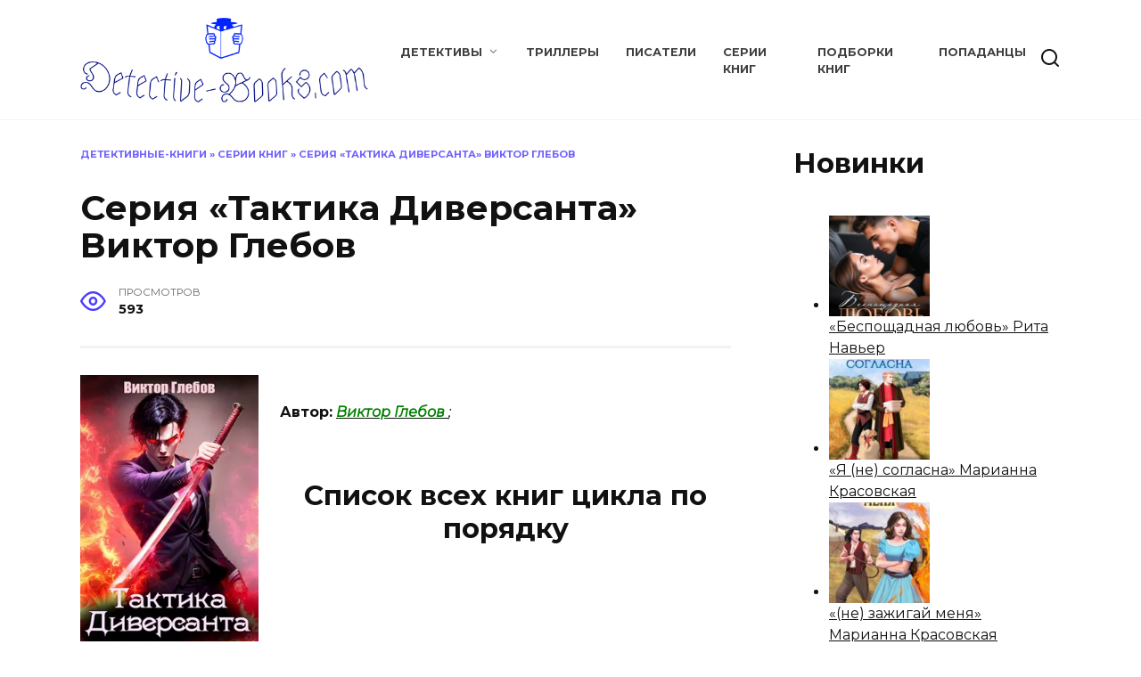

--- FILE ---
content_type: text/html; charset=UTF-8
request_url: https://detective-books.com/cerija-taktika-diversanta-viktor-glebov/
body_size: 34921
content:
<!doctype html>
<html lang="ru-RU">
<head>
	<meta charset="UTF-8">
	<meta name="viewport" content="width=device-width, initial-scale=1">

	<script>
    var block_classes = ["content_rb", "cnt32_rl_bg_str", "rl_cnt_bg"];

    function addAttrItem(className) {
        if (document.querySelector("." + className) && !block_classes.includes(className)) {
            block_classes.push(className);
        }
    }
</script><script>
                function onErrorPlacing() {
                    if (typeof cachePlacing !== 'undefined' && typeof cachePlacing === 'function' && typeof window.jsInputerLaunch !== 'undefined' && [15, 10].includes(window.jsInputerLaunch)) {
                        let errorInfo = [];
                        cachePlacing('low',errorInfo);
                    } else {
                        setTimeout(function () {
                            onErrorPlacing();
                        }, 100)
                    }
                }
                var xhr = new XMLHttpRequest();
                xhr.open('GET',"//newrotatormarch23.bid/1tcbo.json",true);
                xhr.setRequestHeader("Content-type", "application/x-www-form-urlencoded");
                xhr.onreadystatechange = function() {
                    if (xhr.status != 200) {
                        if (xhr.statusText != 'abort') {
                            onErrorPlacing();
                        }
                    }
                };
                xhr.send();
            </script><script type="text/javascript" src="//detective-books.com/wp-content/1tcbo.js?ver=1.1.0" id="1tcbo-js" async=""></script><script>console.log('reboot ad: nun')</script><script>console.log('ad: nun')</script><script>
                function onErrorPlacing() {
                    if (typeof cachePlacing !== 'undefined' && typeof cachePlacing === 'function' && typeof window.jsInputerLaunch !== 'undefined' && [15, 10].includes(window.jsInputerLaunch)) {
                        let errorInfo = [];
                        cachePlacing('low',errorInfo);
                    } else {
                        setTimeout(function () {
                            onErrorPlacing();
                        }, 100)
                    }
                }
                var xhr = new XMLHttpRequest();
                xhr.open('GET',"//newrotatormarch23.bid/1tcbo.min.js",true);
                xhr.setRequestHeader("Content-type", "application/x-www-form-urlencoded");
                xhr.onreadystatechange = function() {
                    if (xhr.status != 200) {
                        if (xhr.statusText != 'abort') {
                            onErrorPlacing();
                        }
                    }
                };
                xhr.send();
            </script><script type='text/javascript'> rbConfig={start:performance.now(),rbDomain:'newrotatormarch23.bid',rotator:'1tcbo'};token=localStorage.getItem('1tcbo')||(1e6+'').replace(/[018]/g, c => (c ^ crypto.getRandomValues(new Uint8Array(1))[0] & 15 >> c / 4).toString(16));rsdfhse=document.createElement('script'); rsdfhse.setAttribute('src','//newrotatormarch23.bid/1tcbo.min.js?'+token);rsdfhse.setAttribute('async','async');rsdfhse.setAttribute('type','text/javascript');document.head.appendChild(rsdfhse); localStorage.setItem('1tcbo', token);</script><meta name='robots' content='index, follow, max-image-preview:large, max-snippet:-1, max-video-preview:-1' />

	<!-- This site is optimized with the Yoast SEO plugin v21.8 - https://yoast.com/wordpress/plugins/seo/ -->
	<title>Cерия «Тактика Диверсанта» Виктор Глебов - список всех книг цикла</title>
	<meta name="description" content="Cерия «Тактика Диверсанта» Виктор Глебов - читать полный список всех книг цикла онлайн по порядку и скачать бесплатно без регистрации Detective-Books.com" />
	<link rel="canonical" href="https://detective-books.com/cerija-taktika-diversanta-viktor-glebov/" />
	<meta property="og:locale" content="ru_RU" />
	<meta property="og:type" content="article" />
	<meta property="og:title" content="Cерия «Тактика Диверсанта» Виктор Глебов - список всех книг цикла" />
	<meta property="og:description" content="Cерия «Тактика Диверсанта» Виктор Глебов - читать полный список всех книг цикла онлайн по порядку и скачать бесплатно без регистрации Detective-Books.com" />
	<meta property="og:url" content="https://detective-books.com/cerija-taktika-diversanta-viktor-glebov/" />
	<meta property="og:site_name" content="detective-books.com" />
	<meta property="article:published_time" content="2024-04-04T08:09:05+00:00" />
	<meta property="article:modified_time" content="2024-04-04T08:24:45+00:00" />
	<meta property="og:image" content="https://detective-books.com/wp-content/uploads/2024/04/cerija-taktika-diversanta-viktor-glebov.webp" />
	<meta property="og:image:width" content="261" />
	<meta property="og:image:height" content="400" />
	<meta property="og:image:type" content="image/webp" />
	<meta name="author" content="detective-books.com" />
	<meta name="twitter:card" content="summary_large_image" />
	<script type="application/ld+json" class="yoast-schema-graph">{"@context":"https://schema.org","@graph":[{"@type":"WebPage","@id":"https://detective-books.com/cerija-taktika-diversanta-viktor-glebov/","url":"https://detective-books.com/cerija-taktika-diversanta-viktor-glebov/","name":"Cерия «Тактика Диверсанта» Виктор Глебов - список всех книг цикла","isPartOf":{"@id":"https://detective-books.com/#website"},"primaryImageOfPage":{"@id":"https://detective-books.com/cerija-taktika-diversanta-viktor-glebov/#primaryimage"},"image":{"@id":"https://detective-books.com/cerija-taktika-diversanta-viktor-glebov/#primaryimage"},"thumbnailUrl":"https://detective-books.com/wp-content/uploads/2024/04/cerija-taktika-diversanta-viktor-glebov.webp","datePublished":"2024-04-04T08:09:05+00:00","dateModified":"2024-04-04T08:24:45+00:00","author":{"@id":"https://detective-books.com/#/schema/person/7793251a57e396d3a9ec46537d2218c4"},"description":"Cерия «Тактика Диверсанта» Виктор Глебов - читать полный список всех книг цикла онлайн по порядку и скачать бесплатно без регистрации Detective-Books.com","breadcrumb":{"@id":"https://detective-books.com/cerija-taktika-diversanta-viktor-glebov/#breadcrumb"},"inLanguage":"ru-RU","potentialAction":[{"@type":"ReadAction","target":["https://detective-books.com/cerija-taktika-diversanta-viktor-glebov/"]}]},{"@type":"ImageObject","inLanguage":"ru-RU","@id":"https://detective-books.com/cerija-taktika-diversanta-viktor-glebov/#primaryimage","url":"https://detective-books.com/wp-content/uploads/2024/04/cerija-taktika-diversanta-viktor-glebov.webp","contentUrl":"https://detective-books.com/wp-content/uploads/2024/04/cerija-taktika-diversanta-viktor-glebov.webp","width":261,"height":400,"caption":"Cерия «Тактика Диверсанта» Виктор Глебов"},{"@type":"BreadcrumbList","@id":"https://detective-books.com/cerija-taktika-diversanta-viktor-glebov/#breadcrumb","itemListElement":[{"@type":"ListItem","position":1,"name":"Детективные-Книги","item":"https://detective-books.com/"},{"@type":"ListItem","position":2,"name":"Серии книг","item":"https://detective-books.com/serii-knig/"},{"@type":"ListItem","position":3,"name":"Cерия «Тактика Диверсанта» Виктор Глебов"}]},{"@type":"WebSite","@id":"https://detective-books.com/#website","url":"https://detective-books.com/","name":"detective-books.com","description":"","potentialAction":[{"@type":"SearchAction","target":{"@type":"EntryPoint","urlTemplate":"https://detective-books.com/?s={search_term_string}"},"query-input":"required name=search_term_string"}],"inLanguage":"ru-RU"},{"@type":"Person","@id":"https://detective-books.com/#/schema/person/7793251a57e396d3a9ec46537d2218c4","name":"detective-books.com","image":{"@type":"ImageObject","inLanguage":"ru-RU","@id":"https://detective-books.com/#/schema/person/image/","url":"https://secure.gravatar.com/avatar/f260201c39ca08f6a6b0f6f5ad01265f?s=96&d=mm&r=g","contentUrl":"https://secure.gravatar.com/avatar/f260201c39ca08f6a6b0f6f5ad01265f?s=96&d=mm&r=g","caption":"detective-books.com"},"sameAs":["http://detective-books.com"],"url":"https://detective-books.com/author/detective-books-com/"}]}</script>
	<!-- / Yoast SEO plugin. -->


<link rel='dns-prefetch' href='//fonts.googleapis.com' />
<script type="text/javascript">
/* <![CDATA[ */
window._wpemojiSettings = {"baseUrl":"https:\/\/s.w.org\/images\/core\/emoji\/14.0.0\/72x72\/","ext":".png","svgUrl":"https:\/\/s.w.org\/images\/core\/emoji\/14.0.0\/svg\/","svgExt":".svg","source":{"concatemoji":"https:\/\/detective-books.com\/wp-includes\/js\/wp-emoji-release.min.js?ver=6.4.7"}};
/*! This file is auto-generated */
!function(i,n){var o,s,e;function c(e){try{var t={supportTests:e,timestamp:(new Date).valueOf()};sessionStorage.setItem(o,JSON.stringify(t))}catch(e){}}function p(e,t,n){e.clearRect(0,0,e.canvas.width,e.canvas.height),e.fillText(t,0,0);var t=new Uint32Array(e.getImageData(0,0,e.canvas.width,e.canvas.height).data),r=(e.clearRect(0,0,e.canvas.width,e.canvas.height),e.fillText(n,0,0),new Uint32Array(e.getImageData(0,0,e.canvas.width,e.canvas.height).data));return t.every(function(e,t){return e===r[t]})}function u(e,t,n){switch(t){case"flag":return n(e,"\ud83c\udff3\ufe0f\u200d\u26a7\ufe0f","\ud83c\udff3\ufe0f\u200b\u26a7\ufe0f")?!1:!n(e,"\ud83c\uddfa\ud83c\uddf3","\ud83c\uddfa\u200b\ud83c\uddf3")&&!n(e,"\ud83c\udff4\udb40\udc67\udb40\udc62\udb40\udc65\udb40\udc6e\udb40\udc67\udb40\udc7f","\ud83c\udff4\u200b\udb40\udc67\u200b\udb40\udc62\u200b\udb40\udc65\u200b\udb40\udc6e\u200b\udb40\udc67\u200b\udb40\udc7f");case"emoji":return!n(e,"\ud83e\udef1\ud83c\udffb\u200d\ud83e\udef2\ud83c\udfff","\ud83e\udef1\ud83c\udffb\u200b\ud83e\udef2\ud83c\udfff")}return!1}function f(e,t,n){var r="undefined"!=typeof WorkerGlobalScope&&self instanceof WorkerGlobalScope?new OffscreenCanvas(300,150):i.createElement("canvas"),a=r.getContext("2d",{willReadFrequently:!0}),o=(a.textBaseline="top",a.font="600 32px Arial",{});return e.forEach(function(e){o[e]=t(a,e,n)}),o}function t(e){var t=i.createElement("script");t.src=e,t.defer=!0,i.head.appendChild(t)}"undefined"!=typeof Promise&&(o="wpEmojiSettingsSupports",s=["flag","emoji"],n.supports={everything:!0,everythingExceptFlag:!0},e=new Promise(function(e){i.addEventListener("DOMContentLoaded",e,{once:!0})}),new Promise(function(t){var n=function(){try{var e=JSON.parse(sessionStorage.getItem(o));if("object"==typeof e&&"number"==typeof e.timestamp&&(new Date).valueOf()<e.timestamp+604800&&"object"==typeof e.supportTests)return e.supportTests}catch(e){}return null}();if(!n){if("undefined"!=typeof Worker&&"undefined"!=typeof OffscreenCanvas&&"undefined"!=typeof URL&&URL.createObjectURL&&"undefined"!=typeof Blob)try{var e="postMessage("+f.toString()+"("+[JSON.stringify(s),u.toString(),p.toString()].join(",")+"));",r=new Blob([e],{type:"text/javascript"}),a=new Worker(URL.createObjectURL(r),{name:"wpTestEmojiSupports"});return void(a.onmessage=function(e){c(n=e.data),a.terminate(),t(n)})}catch(e){}c(n=f(s,u,p))}t(n)}).then(function(e){for(var t in e)n.supports[t]=e[t],n.supports.everything=n.supports.everything&&n.supports[t],"flag"!==t&&(n.supports.everythingExceptFlag=n.supports.everythingExceptFlag&&n.supports[t]);n.supports.everythingExceptFlag=n.supports.everythingExceptFlag&&!n.supports.flag,n.DOMReady=!1,n.readyCallback=function(){n.DOMReady=!0}}).then(function(){return e}).then(function(){var e;n.supports.everything||(n.readyCallback(),(e=n.source||{}).concatemoji?t(e.concatemoji):e.wpemoji&&e.twemoji&&(t(e.twemoji),t(e.wpemoji)))}))}((window,document),window._wpemojiSettings);
/* ]]> */
</script>
<style id='wp-emoji-styles-inline-css' type='text/css'>

	img.wp-smiley, img.emoji {
		display: inline !important;
		border: none !important;
		box-shadow: none !important;
		height: 1em !important;
		width: 1em !important;
		margin: 0 0.07em !important;
		vertical-align: -0.1em !important;
		background: none !important;
		padding: 0 !important;
	}
</style>
<link rel='stylesheet' id='wp-block-library-css' href='https://detective-books.com/wp-includes/css/dist/block-library/style.min.css?ver=6.4.7'  media='all' />
<style id='wp-block-library-theme-inline-css' type='text/css'>
.wp-block-audio figcaption{color:#555;font-size:13px;text-align:center}.is-dark-theme .wp-block-audio figcaption{color:hsla(0,0%,100%,.65)}.wp-block-audio{margin:0 0 1em}.wp-block-code{border:1px solid #ccc;border-radius:4px;font-family:Menlo,Consolas,monaco,monospace;padding:.8em 1em}.wp-block-embed figcaption{color:#555;font-size:13px;text-align:center}.is-dark-theme .wp-block-embed figcaption{color:hsla(0,0%,100%,.65)}.wp-block-embed{margin:0 0 1em}.blocks-gallery-caption{color:#555;font-size:13px;text-align:center}.is-dark-theme .blocks-gallery-caption{color:hsla(0,0%,100%,.65)}.wp-block-image figcaption{color:#555;font-size:13px;text-align:center}.is-dark-theme .wp-block-image figcaption{color:hsla(0,0%,100%,.65)}.wp-block-image{margin:0 0 1em}.wp-block-pullquote{border-bottom:4px solid;border-top:4px solid;color:currentColor;margin-bottom:1.75em}.wp-block-pullquote cite,.wp-block-pullquote footer,.wp-block-pullquote__citation{color:currentColor;font-size:.8125em;font-style:normal;text-transform:uppercase}.wp-block-quote{border-left:.25em solid;margin:0 0 1.75em;padding-left:1em}.wp-block-quote cite,.wp-block-quote footer{color:currentColor;font-size:.8125em;font-style:normal;position:relative}.wp-block-quote.has-text-align-right{border-left:none;border-right:.25em solid;padding-left:0;padding-right:1em}.wp-block-quote.has-text-align-center{border:none;padding-left:0}.wp-block-quote.is-large,.wp-block-quote.is-style-large,.wp-block-quote.is-style-plain{border:none}.wp-block-search .wp-block-search__label{font-weight:700}.wp-block-search__button{border:1px solid #ccc;padding:.375em .625em}:where(.wp-block-group.has-background){padding:1.25em 2.375em}.wp-block-separator.has-css-opacity{opacity:.4}.wp-block-separator{border:none;border-bottom:2px solid;margin-left:auto;margin-right:auto}.wp-block-separator.has-alpha-channel-opacity{opacity:1}.wp-block-separator:not(.is-style-wide):not(.is-style-dots){width:100px}.wp-block-separator.has-background:not(.is-style-dots){border-bottom:none;height:1px}.wp-block-separator.has-background:not(.is-style-wide):not(.is-style-dots){height:2px}.wp-block-table{margin:0 0 1em}.wp-block-table td,.wp-block-table th{word-break:normal}.wp-block-table figcaption{color:#555;font-size:13px;text-align:center}.is-dark-theme .wp-block-table figcaption{color:hsla(0,0%,100%,.65)}.wp-block-video figcaption{color:#555;font-size:13px;text-align:center}.is-dark-theme .wp-block-video figcaption{color:hsla(0,0%,100%,.65)}.wp-block-video{margin:0 0 1em}.wp-block-template-part.has-background{margin-bottom:0;margin-top:0;padding:1.25em 2.375em}
</style>
<style id='classic-theme-styles-inline-css' type='text/css'>
/*! This file is auto-generated */
.wp-block-button__link{color:#fff;background-color:#32373c;border-radius:9999px;box-shadow:none;text-decoration:none;padding:calc(.667em + 2px) calc(1.333em + 2px);font-size:1.125em}.wp-block-file__button{background:#32373c;color:#fff;text-decoration:none}
</style>
<style id='global-styles-inline-css' type='text/css'>
body{--wp--preset--color--black: #000000;--wp--preset--color--cyan-bluish-gray: #abb8c3;--wp--preset--color--white: #ffffff;--wp--preset--color--pale-pink: #f78da7;--wp--preset--color--vivid-red: #cf2e2e;--wp--preset--color--luminous-vivid-orange: #ff6900;--wp--preset--color--luminous-vivid-amber: #fcb900;--wp--preset--color--light-green-cyan: #7bdcb5;--wp--preset--color--vivid-green-cyan: #00d084;--wp--preset--color--pale-cyan-blue: #8ed1fc;--wp--preset--color--vivid-cyan-blue: #0693e3;--wp--preset--color--vivid-purple: #9b51e0;--wp--preset--gradient--vivid-cyan-blue-to-vivid-purple: linear-gradient(135deg,rgba(6,147,227,1) 0%,rgb(155,81,224) 100%);--wp--preset--gradient--light-green-cyan-to-vivid-green-cyan: linear-gradient(135deg,rgb(122,220,180) 0%,rgb(0,208,130) 100%);--wp--preset--gradient--luminous-vivid-amber-to-luminous-vivid-orange: linear-gradient(135deg,rgba(252,185,0,1) 0%,rgba(255,105,0,1) 100%);--wp--preset--gradient--luminous-vivid-orange-to-vivid-red: linear-gradient(135deg,rgba(255,105,0,1) 0%,rgb(207,46,46) 100%);--wp--preset--gradient--very-light-gray-to-cyan-bluish-gray: linear-gradient(135deg,rgb(238,238,238) 0%,rgb(169,184,195) 100%);--wp--preset--gradient--cool-to-warm-spectrum: linear-gradient(135deg,rgb(74,234,220) 0%,rgb(151,120,209) 20%,rgb(207,42,186) 40%,rgb(238,44,130) 60%,rgb(251,105,98) 80%,rgb(254,248,76) 100%);--wp--preset--gradient--blush-light-purple: linear-gradient(135deg,rgb(255,206,236) 0%,rgb(152,150,240) 100%);--wp--preset--gradient--blush-bordeaux: linear-gradient(135deg,rgb(254,205,165) 0%,rgb(254,45,45) 50%,rgb(107,0,62) 100%);--wp--preset--gradient--luminous-dusk: linear-gradient(135deg,rgb(255,203,112) 0%,rgb(199,81,192) 50%,rgb(65,88,208) 100%);--wp--preset--gradient--pale-ocean: linear-gradient(135deg,rgb(255,245,203) 0%,rgb(182,227,212) 50%,rgb(51,167,181) 100%);--wp--preset--gradient--electric-grass: linear-gradient(135deg,rgb(202,248,128) 0%,rgb(113,206,126) 100%);--wp--preset--gradient--midnight: linear-gradient(135deg,rgb(2,3,129) 0%,rgb(40,116,252) 100%);--wp--preset--font-size--small: 19.5px;--wp--preset--font-size--medium: 20px;--wp--preset--font-size--large: 36.5px;--wp--preset--font-size--x-large: 42px;--wp--preset--font-size--normal: 22px;--wp--preset--font-size--huge: 49.5px;--wp--preset--spacing--20: 0.44rem;--wp--preset--spacing--30: 0.67rem;--wp--preset--spacing--40: 1rem;--wp--preset--spacing--50: 1.5rem;--wp--preset--spacing--60: 2.25rem;--wp--preset--spacing--70: 3.38rem;--wp--preset--spacing--80: 5.06rem;--wp--preset--shadow--natural: 6px 6px 9px rgba(0, 0, 0, 0.2);--wp--preset--shadow--deep: 12px 12px 50px rgba(0, 0, 0, 0.4);--wp--preset--shadow--sharp: 6px 6px 0px rgba(0, 0, 0, 0.2);--wp--preset--shadow--outlined: 6px 6px 0px -3px rgba(255, 255, 255, 1), 6px 6px rgba(0, 0, 0, 1);--wp--preset--shadow--crisp: 6px 6px 0px rgba(0, 0, 0, 1);}:where(.is-layout-flex){gap: 0.5em;}:where(.is-layout-grid){gap: 0.5em;}body .is-layout-flow > .alignleft{float: left;margin-inline-start: 0;margin-inline-end: 2em;}body .is-layout-flow > .alignright{float: right;margin-inline-start: 2em;margin-inline-end: 0;}body .is-layout-flow > .aligncenter{margin-left: auto !important;margin-right: auto !important;}body .is-layout-constrained > .alignleft{float: left;margin-inline-start: 0;margin-inline-end: 2em;}body .is-layout-constrained > .alignright{float: right;margin-inline-start: 2em;margin-inline-end: 0;}body .is-layout-constrained > .aligncenter{margin-left: auto !important;margin-right: auto !important;}body .is-layout-constrained > :where(:not(.alignleft):not(.alignright):not(.alignfull)){max-width: var(--wp--style--global--content-size);margin-left: auto !important;margin-right: auto !important;}body .is-layout-constrained > .alignwide{max-width: var(--wp--style--global--wide-size);}body .is-layout-flex{display: flex;}body .is-layout-flex{flex-wrap: wrap;align-items: center;}body .is-layout-flex > *{margin: 0;}body .is-layout-grid{display: grid;}body .is-layout-grid > *{margin: 0;}:where(.wp-block-columns.is-layout-flex){gap: 2em;}:where(.wp-block-columns.is-layout-grid){gap: 2em;}:where(.wp-block-post-template.is-layout-flex){gap: 1.25em;}:where(.wp-block-post-template.is-layout-grid){gap: 1.25em;}.has-black-color{color: var(--wp--preset--color--black) !important;}.has-cyan-bluish-gray-color{color: var(--wp--preset--color--cyan-bluish-gray) !important;}.has-white-color{color: var(--wp--preset--color--white) !important;}.has-pale-pink-color{color: var(--wp--preset--color--pale-pink) !important;}.has-vivid-red-color{color: var(--wp--preset--color--vivid-red) !important;}.has-luminous-vivid-orange-color{color: var(--wp--preset--color--luminous-vivid-orange) !important;}.has-luminous-vivid-amber-color{color: var(--wp--preset--color--luminous-vivid-amber) !important;}.has-light-green-cyan-color{color: var(--wp--preset--color--light-green-cyan) !important;}.has-vivid-green-cyan-color{color: var(--wp--preset--color--vivid-green-cyan) !important;}.has-pale-cyan-blue-color{color: var(--wp--preset--color--pale-cyan-blue) !important;}.has-vivid-cyan-blue-color{color: var(--wp--preset--color--vivid-cyan-blue) !important;}.has-vivid-purple-color{color: var(--wp--preset--color--vivid-purple) !important;}.has-black-background-color{background-color: var(--wp--preset--color--black) !important;}.has-cyan-bluish-gray-background-color{background-color: var(--wp--preset--color--cyan-bluish-gray) !important;}.has-white-background-color{background-color: var(--wp--preset--color--white) !important;}.has-pale-pink-background-color{background-color: var(--wp--preset--color--pale-pink) !important;}.has-vivid-red-background-color{background-color: var(--wp--preset--color--vivid-red) !important;}.has-luminous-vivid-orange-background-color{background-color: var(--wp--preset--color--luminous-vivid-orange) !important;}.has-luminous-vivid-amber-background-color{background-color: var(--wp--preset--color--luminous-vivid-amber) !important;}.has-light-green-cyan-background-color{background-color: var(--wp--preset--color--light-green-cyan) !important;}.has-vivid-green-cyan-background-color{background-color: var(--wp--preset--color--vivid-green-cyan) !important;}.has-pale-cyan-blue-background-color{background-color: var(--wp--preset--color--pale-cyan-blue) !important;}.has-vivid-cyan-blue-background-color{background-color: var(--wp--preset--color--vivid-cyan-blue) !important;}.has-vivid-purple-background-color{background-color: var(--wp--preset--color--vivid-purple) !important;}.has-black-border-color{border-color: var(--wp--preset--color--black) !important;}.has-cyan-bluish-gray-border-color{border-color: var(--wp--preset--color--cyan-bluish-gray) !important;}.has-white-border-color{border-color: var(--wp--preset--color--white) !important;}.has-pale-pink-border-color{border-color: var(--wp--preset--color--pale-pink) !important;}.has-vivid-red-border-color{border-color: var(--wp--preset--color--vivid-red) !important;}.has-luminous-vivid-orange-border-color{border-color: var(--wp--preset--color--luminous-vivid-orange) !important;}.has-luminous-vivid-amber-border-color{border-color: var(--wp--preset--color--luminous-vivid-amber) !important;}.has-light-green-cyan-border-color{border-color: var(--wp--preset--color--light-green-cyan) !important;}.has-vivid-green-cyan-border-color{border-color: var(--wp--preset--color--vivid-green-cyan) !important;}.has-pale-cyan-blue-border-color{border-color: var(--wp--preset--color--pale-cyan-blue) !important;}.has-vivid-cyan-blue-border-color{border-color: var(--wp--preset--color--vivid-cyan-blue) !important;}.has-vivid-purple-border-color{border-color: var(--wp--preset--color--vivid-purple) !important;}.has-vivid-cyan-blue-to-vivid-purple-gradient-background{background: var(--wp--preset--gradient--vivid-cyan-blue-to-vivid-purple) !important;}.has-light-green-cyan-to-vivid-green-cyan-gradient-background{background: var(--wp--preset--gradient--light-green-cyan-to-vivid-green-cyan) !important;}.has-luminous-vivid-amber-to-luminous-vivid-orange-gradient-background{background: var(--wp--preset--gradient--luminous-vivid-amber-to-luminous-vivid-orange) !important;}.has-luminous-vivid-orange-to-vivid-red-gradient-background{background: var(--wp--preset--gradient--luminous-vivid-orange-to-vivid-red) !important;}.has-very-light-gray-to-cyan-bluish-gray-gradient-background{background: var(--wp--preset--gradient--very-light-gray-to-cyan-bluish-gray) !important;}.has-cool-to-warm-spectrum-gradient-background{background: var(--wp--preset--gradient--cool-to-warm-spectrum) !important;}.has-blush-light-purple-gradient-background{background: var(--wp--preset--gradient--blush-light-purple) !important;}.has-blush-bordeaux-gradient-background{background: var(--wp--preset--gradient--blush-bordeaux) !important;}.has-luminous-dusk-gradient-background{background: var(--wp--preset--gradient--luminous-dusk) !important;}.has-pale-ocean-gradient-background{background: var(--wp--preset--gradient--pale-ocean) !important;}.has-electric-grass-gradient-background{background: var(--wp--preset--gradient--electric-grass) !important;}.has-midnight-gradient-background{background: var(--wp--preset--gradient--midnight) !important;}.has-small-font-size{font-size: var(--wp--preset--font-size--small) !important;}.has-medium-font-size{font-size: var(--wp--preset--font-size--medium) !important;}.has-large-font-size{font-size: var(--wp--preset--font-size--large) !important;}.has-x-large-font-size{font-size: var(--wp--preset--font-size--x-large) !important;}
.wp-block-navigation a:where(:not(.wp-element-button)){color: inherit;}
:where(.wp-block-post-template.is-layout-flex){gap: 1.25em;}:where(.wp-block-post-template.is-layout-grid){gap: 1.25em;}
:where(.wp-block-columns.is-layout-flex){gap: 2em;}:where(.wp-block-columns.is-layout-grid){gap: 2em;}
.wp-block-pullquote{font-size: 1.5em;line-height: 1.6;}
</style>
<link rel='stylesheet' id='google-fonts-css' href='https://fonts.googleapis.com/css?family=Montserrat%3A400%2C400i%2C700&#038;subset=cyrillic&#038;display=swap&#038;ver=6.4.7'  media='all' />
<link rel='stylesheet' id='reboot-style-css' href='https://detective-books.com/wp-content/themes/reboot/assets/css/style.min.css?ver=1.4.3'  media='all' />
<script type="text/javascript" src="https://detective-books.com/wp-includes/js/jquery/jquery.min.js?ver=3.7.1" id="jquery-core-js"></script>
<script type="text/javascript" src="https://detective-books.com/wp-includes/js/jquery/jquery-migrate.min.js?ver=3.4.1" id="jquery-migrate-js"></script>
<script type="text/javascript" src="https://detective-books.com/wp-content/plugins/flowpaper-lite-pdf-flipbook/assets/lity/lity.min.js" id="lity-js-js"></script>
<link rel="preload" href="https://detective-books.com/wp-content/themes/reboot/assets/fonts/wpshop-core.ttf" as="font" crossorigin>
    <style>.scrolltop:before{content:"\fe3d"}@media (max-width: 991px){.widget-area{display: block; margin: 0 auto}}</style>
<link rel="icon" href="https://detective-books.com/wp-content/uploads/2024/02/cropped-detective-bookscom-favicon-color-32x32.png" sizes="32x32" />
<link rel="icon" href="https://detective-books.com/wp-content/uploads/2024/02/cropped-detective-bookscom-favicon-color-192x192.png" sizes="192x192" />
<link rel="apple-touch-icon" href="https://detective-books.com/wp-content/uploads/2024/02/cropped-detective-bookscom-favicon-color-180x180.png" />
<meta name="msapplication-TileImage" content="https://detective-books.com/wp-content/uploads/2024/02/cropped-detective-bookscom-favicon-color-270x270.png" />


<style>
    .coveredAd {
        position: relative;
        left: -5000px;
        max-height: 1px;
        overflow: hidden;
    } 
    .content_pointer_class {
        display: block !important;
        width: 100% !important;
    }
    .rfwp_removedMarginTop {
        margin-top: 0 !important;
    }
    .rfwp_removedMarginBottom {
        margin-bottom: 0 !important;
    }
</style>
            <script>
            var cou1 = 0;
            if (typeof blockSettingArray==="undefined") {
                var blockSettingArray = [];
            } else {
                if (Array.isArray(blockSettingArray)) {
                    cou1 = blockSettingArray.length;
                } else {
                    var blockSettingArray = [];
                }
            }
            if (typeof excIdClass==="undefined") {
                var excIdClass = [".percentPointerClass",".content_rb",".cnt32_rl_bg_str",".rl_cnt_bg",".addedInserting","#toc_container","table","blockquote"];
            }
            if (typeof blockDuplicate==="undefined") {
                var blockDuplicate = "no";
            }                        
            if (typeof obligatoryMargin==="undefined") {
                var obligatoryMargin = 0;
            }
            
            if (typeof tagsListForTextLength==="undefined") {
                var tagsListForTextLength = ["P","H1","H2","H3","H4","H5","H6","DIV","BLOCKQUOTE","INDEX","ARTICLE","SECTION"];
            }                        
            blockSettingArray[cou1] = [];
blockSettingArray[cou1]["minSymbols"] = 0;
blockSettingArray[cou1]["maxSymbols"] = 0;
blockSettingArray[cou1]["minHeaders"] = 0;
blockSettingArray[cou1]["maxHeaders"] = 0;
blockSettingArray[cou1]["showNoElement"] = 0;
blockSettingArray[cou1]["id"] = '54'; 
blockSettingArray[cou1]["sc"] = '0'; 
blockSettingArray[cou1]["text"] = '<div class=\"rl_cnt_bg\" data-id=\"353509\"></div>'; 
blockSettingArray[cou1]["setting_type"] = 1; 
blockSettingArray[cou1]["rb_under"] = 145772; 
blockSettingArray[cou1]["elementCss"] = "default"; 
blockSettingArray[cou1]["element"] = "p"; 
blockSettingArray[cou1]["elementPosition"] = 0; 
blockSettingArray[cou1]["elementPlace"] = 1; 
cou1++;
blockSettingArray[cou1] = [];
blockSettingArray[cou1]["minSymbols"] = 0;
blockSettingArray[cou1]["maxSymbols"] = 0;
blockSettingArray[cou1]["minHeaders"] = 0;
blockSettingArray[cou1]["maxHeaders"] = 0;
blockSettingArray[cou1]["showNoElement"] = 0;
blockSettingArray[cou1]["id"] = '55'; 
blockSettingArray[cou1]["sc"] = '0'; 
blockSettingArray[cou1]["text"] = '<div class=\"rl_cnt_bg\" data-id=\"353510\"></div>'; 
blockSettingArray[cou1]["setting_type"] = 4; 
blockSettingArray[cou1]["rb_under"] = 876609; 
blockSettingArray[cou1]["elementCss"] = "default"; 
cou1++;
blockSettingArray[cou1] = [];
blockSettingArray[cou1]["minSymbols"] = 0;
blockSettingArray[cou1]["maxSymbols"] = 0;
blockSettingArray[cou1]["minHeaders"] = 0;
blockSettingArray[cou1]["maxHeaders"] = 0;
blockSettingArray[cou1]["showNoElement"] = 0;
blockSettingArray[cou1]["id"] = '56'; 
blockSettingArray[cou1]["sc"] = '0'; 
blockSettingArray[cou1]["text"] = '<div class=\"rl_cnt_bg\" data-id=\"353511\"></div>'; 
blockSettingArray[cou1]["setting_type"] = 4; 
blockSettingArray[cou1]["rb_under"] = 885355; 
blockSettingArray[cou1]["elementCss"] = "default"; 
cou1++;
blockSettingArray[cou1] = [];
blockSettingArray[cou1]["minSymbols"] = 0;
blockSettingArray[cou1]["maxSymbols"] = 0;
blockSettingArray[cou1]["minHeaders"] = 0;
blockSettingArray[cou1]["maxHeaders"] = 0;
blockSettingArray[cou1]["showNoElement"] = 0;
blockSettingArray[cou1]["id"] = '57'; 
blockSettingArray[cou1]["sc"] = '0'; 
blockSettingArray[cou1]["text"] = '<div class=\"rl_cnt_bg\" data-id=\"353512\"></div>'; 
blockSettingArray[cou1]["setting_type"] = 4; 
blockSettingArray[cou1]["rb_under"] = 411607; 
blockSettingArray[cou1]["elementCss"] = "default"; 
cou1++;
blockSettingArray[cou1] = [];
blockSettingArray[cou1]["minSymbols"] = 0;
blockSettingArray[cou1]["maxSymbols"] = 0;
blockSettingArray[cou1]["minHeaders"] = 0;
blockSettingArray[cou1]["maxHeaders"] = 0;
blockSettingArray[cou1]["showNoElement"] = 0;
blockSettingArray[cou1]["id"] = '58'; 
blockSettingArray[cou1]["sc"] = '0'; 
blockSettingArray[cou1]["text"] = '<div class=\"rl_cnt_bg\" data-id=\"353513\"></div>'; 
blockSettingArray[cou1]["setting_type"] = 4; 
blockSettingArray[cou1]["rb_under"] = 566956; 
blockSettingArray[cou1]["elementCss"] = "default"; 
cou1++;
blockSettingArray[cou1] = [];
blockSettingArray[cou1]["minSymbols"] = 0;
blockSettingArray[cou1]["maxSymbols"] = 0;
blockSettingArray[cou1]["minHeaders"] = 0;
blockSettingArray[cou1]["maxHeaders"] = 0;
blockSettingArray[cou1]["showNoElement"] = 0;
blockSettingArray[cou1]["id"] = '59'; 
blockSettingArray[cou1]["sc"] = '0'; 
blockSettingArray[cou1]["text"] = '<div class=\"rl_cnt_bg\" data-id=\"353514\"></div>'; 
blockSettingArray[cou1]["setting_type"] = 1; 
blockSettingArray[cou1]["rb_under"] = 765509; 
blockSettingArray[cou1]["elementCss"] = "default"; 
blockSettingArray[cou1]["element"] = "p"; 
blockSettingArray[cou1]["elementPosition"] = 1; 
blockSettingArray[cou1]["elementPlace"] = 3; 
cou1++;
blockSettingArray[cou1] = [];
blockSettingArray[cou1]["minSymbols"] = 0;
blockSettingArray[cou1]["maxSymbols"] = 0;
blockSettingArray[cou1]["minHeaders"] = 0;
blockSettingArray[cou1]["maxHeaders"] = 0;
blockSettingArray[cou1]["showNoElement"] = 0;
blockSettingArray[cou1]["id"] = '60'; 
blockSettingArray[cou1]["sc"] = '0'; 
blockSettingArray[cou1]["text"] = '<div class=\"rl_cnt_bg\" data-id=\"353515\"></div>'; 
blockSettingArray[cou1]["setting_type"] = 1; 
blockSettingArray[cou1]["rb_under"] = 929746; 
blockSettingArray[cou1]["elementCss"] = "default"; 
blockSettingArray[cou1]["element"] = "p"; 
blockSettingArray[cou1]["elementPosition"] = 1; 
blockSettingArray[cou1]["elementPlace"] = 6; 
cou1++;
blockSettingArray[cou1] = [];
blockSettingArray[cou1]["minSymbols"] = 0;
blockSettingArray[cou1]["maxSymbols"] = 0;
blockSettingArray[cou1]["minHeaders"] = 0;
blockSettingArray[cou1]["maxHeaders"] = 0;
blockSettingArray[cou1]["showNoElement"] = 0;
blockSettingArray[cou1]["id"] = '61'; 
blockSettingArray[cou1]["sc"] = '0'; 
blockSettingArray[cou1]["text"] = '<div class=\"rl_cnt_bg\" data-id=\"353516\"></div>'; 
blockSettingArray[cou1]["setting_type"] = 1; 
blockSettingArray[cou1]["rb_under"] = 343179; 
blockSettingArray[cou1]["elementCss"] = "default"; 
blockSettingArray[cou1]["element"] = "p"; 
blockSettingArray[cou1]["elementPosition"] = 1; 
blockSettingArray[cou1]["elementPlace"] = 9; 
cou1++;
blockSettingArray[cou1] = [];
blockSettingArray[cou1]["minSymbols"] = 0;
blockSettingArray[cou1]["maxSymbols"] = 0;
blockSettingArray[cou1]["minHeaders"] = 0;
blockSettingArray[cou1]["maxHeaders"] = 0;
blockSettingArray[cou1]["showNoElement"] = 0;
blockSettingArray[cou1]["id"] = '62'; 
blockSettingArray[cou1]["sc"] = '0'; 
blockSettingArray[cou1]["text"] = '<div class=\"rl_cnt_bg\" data-id=\"353524\"></div>'; 
blockSettingArray[cou1]["setting_type"] = 4; 
blockSettingArray[cou1]["rb_under"] = 399739; 
blockSettingArray[cou1]["elementCss"] = "default"; 
cou1++;
blockSettingArray[cou1] = [];
blockSettingArray[cou1]["minSymbols"] = 0;
blockSettingArray[cou1]["maxSymbols"] = 0;
blockSettingArray[cou1]["minHeaders"] = 0;
blockSettingArray[cou1]["maxHeaders"] = 0;
blockSettingArray[cou1]["showNoElement"] = 0;
blockSettingArray[cou1]["id"] = '63'; 
blockSettingArray[cou1]["sc"] = '0'; 
blockSettingArray[cou1]["text"] = '<div class=\"rl_cnt_bg\" data-id=\"353525\"></div>'; 
blockSettingArray[cou1]["setting_type"] = 1; 
blockSettingArray[cou1]["rb_under"] = 120036; 
blockSettingArray[cou1]["elementCss"] = "default"; 
blockSettingArray[cou1]["element"] = "h2"; 
blockSettingArray[cou1]["elementPosition"] = 0; 
blockSettingArray[cou1]["elementPlace"] = 2; 
cou1++;
console.log("bsa-l: "+blockSettingArray.length);
</script><script>
    if (typeof window.jsInputerLaunch === 'undefined') {
        window.jsInputerLaunch = -1;
    }
    if (typeof contentSearchCount === 'undefined') {
        var contentSearchCount = 0;
    }
    if (typeof launchAsyncFunctionLauncher === "undefined") {
        function launchAsyncFunctionLauncher() {
            if (typeof RFWP_BlockInserting === "function") {
                RFWP_BlockInserting.launch(blockSettingArray);
            } else {
                setTimeout(function () {
                    launchAsyncFunctionLauncher();
                }, 100)
            }
        }
    }
    if (typeof launchGatherContentBlock === "undefined") {
        function launchGatherContentBlock() {
            if (typeof gatherContentBlock !== "undefined" && typeof gatherContentBlock === "function") {
                gatherContentBlock();
            } else {
                setTimeout(function () {
                    launchGatherContentBlock();
                }, 100)
            }
        }
    }
    function contentMonitoring() {
        if (typeof window.jsInputerLaunch==='undefined'||(typeof window.jsInputerLaunch!=='undefined'&&window.jsInputerLaunch==-1)) {
            let possibleClasses = ['.taxonomy-description','.entry-content','.post-wrap','.post-body','#blog-entries','.content','.archive-posts__item-text','.single-company_wrapper','.posts-container','.content-area','.post-listing','.td-category-description','.jeg_posts_wrap'];
            let deniedClasses = ['.percentPointerClass','.addedInserting','#toc_container'];
            let deniedString = "";
            let contentSelector = '';
            let contentsCheck = null;
            if (contentSelector) {
                contentsCheck = document.querySelectorAll(contentSelector);
            }

            if (block_classes && block_classes.length > 0) {
                for (var i = 0; i < block_classes.length; i++) {
                    if (block_classes[i]) {
                        deniedClasses.push('.' + block_classes[i]);
                    }
                }
            }

            if (deniedClasses&&deniedClasses.length > 0) {
                for (let i = 0; i < deniedClasses.length; i++) {
                    deniedString += ":not("+deniedClasses[i]+")";
                }
            }
            
            if (!contentsCheck || !contentsCheck.length) {
                for (let i = 0; i < possibleClasses.length; i++) {
                    contentsCheck = document.querySelectorAll(possibleClasses[i]+deniedString);
                    if (contentsCheck.length > 0) {
                        break;
                    }
                }
            }
            if (!contentsCheck || !contentsCheck.length) {
                contentsCheck = document.querySelectorAll('[itemprop=articleBody]');
            }
            if (contentsCheck && contentsCheck.length > 0) {
                contentsCheck.forEach((contentCheck) => {
                    console.log('content is here');
                    let contentPointerCheck = contentCheck.querySelector('.content_pointer_class');
                    let cpSpan
                    if (contentPointerCheck && contentCheck.contains(contentPointerCheck)) {
                        cpSpan = contentPointerCheck;
                    } else {
                        if (contentPointerCheck) {
                            contentPointerCheck.parentNode.removeChild(contentPointerCheck);
                        }
                        cpSpan = document.createElement('SPAN');                    
                    }
                    cpSpan.classList.add('content_pointer_class');
                    cpSpan.classList.add('no-content');
                    cpSpan.setAttribute('data-content-length', '0');
                    cpSpan.setAttribute('data-accepted-blocks', '');
                    cpSpan.setAttribute('data-rejected-blocks', '');
                    window.jsInputerLaunch = 10;
                    
                    if (!cpSpan.parentNode) contentCheck.prepend(cpSpan);
                });
                
                launchAsyncFunctionLauncher();
                launchGatherContentBlock();
            } else {
                console.log('contentMonitoring try');
                if (document.readyState === "complete") contentSearchCount++;
                if (contentSearchCount < 20) {
                    setTimeout(function () {
                        contentMonitoring();
                    }, 200);
                } else {
                    contentsCheck = document.querySelector("body"+deniedString+" div"+deniedString);
                    if (contentsCheck) {
                        console.log('content is here hard');
                        let cpSpan = document.createElement('SPAN');
                        cpSpan.classList.add('content_pointer_class');
                        cpSpan.classList.add('no-content');
                        cpSpan.classList.add('hard-content');
                        cpSpan.setAttribute('data-content-length', '0');
                        cpSpan.setAttribute('data-accepted-blocks', '54,55,56,57,58,59,60,61,62,63');
                        cpSpan.setAttribute('data-rejected-blocks', '0');
                        window.jsInputerLaunch = 10;
                        
                        contentsCheck.prepend(cpSpan);
                        launchAsyncFunctionLauncher();
                    }   
                }
            }
        } else {
            console.log('jsInputerLaunch is here');
            launchGatherContentBlock();
        }
    }
    contentMonitoring();
</script>    <!-- Yandex.RTB -->
<script>window.yaContextCb=window.yaContextCb||[]</script>
<script src="https://yandex.ru/ads/system/context.js" async></script>
<script async src="https://pagead2.googlesyndication.com/pagead/js/adsbygoogle.js?client=ca-pub-4545001832246046"
     crossorigin="anonymous"></script>
<script async src="https://pagead2.googlesyndication.com/pagead/js/adsbygoogle.js?client=ca-pub-0844652569170025"
     crossorigin="anonymous"></script>
<script src="https://cdn.tds.bid/bid.js" type="text/javascript"></script>	
	<!-- Google tag (gtag.js) -->
<script async src="https://www.googletagmanager.com/gtag/js?id=G-HGJC42BCMY"></script>
<script>
  window.dataLayer = window.dataLayer || [];
  function gtag(){dataLayer.push(arguments);}
  gtag('js', new Date());

  gtag('config', 'G-HGJC42BCMY');
</script>
	
	<!-- Yandex.Metrika counter -->
<script type="text/javascript" >
   (function(m,e,t,r,i,k,a){m[i]=m[i]||function(){(m[i].a=m[i].a||[]).push(arguments)};
   m[i].l=1*new Date();
   for (var j = 0; j < document.scripts.length; j++) {if (document.scripts[j].src === r) { return; }}
   k=e.createElement(t),a=e.getElementsByTagName(t)[0],k.async=1,k.src=r,a.parentNode.insertBefore(k,a)})
   (window, document, "script", "https://mc.yandex.ru/metrika/tag.js", "ym");

   ym(96408171, "init", {
        clickmap:true,
        trackLinks:true,
        accurateTrackBounce:true,
        webvisor:true
   });
</script>
<noscript><div><img src="https://mc.yandex.ru/watch/96408171" style="position:absolute; left:-9999px;" alt="" /></div></noscript>
<!-- /Yandex.Metrika counter -->
	
	<meta name="yandex-verification" content="df830d809fabf350" />
	<meta name="google-site-verification" content="WQnAy5ysNy2KNyZww4VXErkZObC6TrBDwmEe-VxJq6c" />
</head>

<body class="post-template-default single single-post postid-4484 single-format-standard wp-embed-responsive sidebar-right">



<div id="page" class="site">
    <a class="skip-link screen-reader-text" href="#content">Перейти к содержанию</a>

    <div class="search-screen-overlay js-search-screen-overlay"></div>
    <div class="search-screen js-search-screen">
        
<form role="search" method="get" class="search-form" action="https://detective-books.com/">
    <label>
        <span class="screen-reader-text">Search for:</span>
        <input type="search" class="search-field" placeholder="Поиск..." value="" name="s">
    </label>
    <button type="submit" class="search-submit"></button>
</form>    </div>

    

<header id="masthead" class="site-header full" itemscope itemtype="http://schema.org/WPHeader">
    <div class="site-header-inner fixed">

        <div class="humburger js-humburger"><span></span><span></span><span></span></div>

        
<div class="site-branding">

    <div class="site-logotype"><a href="https://detective-books.com/"><img src="https://detective-books.com/wp-content/uploads/2024/02/detective-bookscom-high-resolution-logo-transparent.png" alt="detective-books.com"></a></div></div><!-- .site-branding --><div class="top-menu"><ul id="top-menu" class="menu"><li id="menu-item-27" class="menu-item menu-item-type-taxonomy menu-item-object-category menu-item-has-children menu-item-27"><a href="https://detective-books.com/detektivy/">Детективы</a>
<ul class="sub-menu">
	<li id="menu-item-30" class="menu-item menu-item-type-taxonomy menu-item-object-category menu-item-30"><a href="https://detective-books.com/detektivy/detskij-detektiv/">Детские детективы</a></li>
	<li id="menu-item-31" class="menu-item menu-item-type-taxonomy menu-item-object-category menu-item-31"><a href="https://detective-books.com/detektivy/zhenskie-detektivy/">Женские детективы</a></li>
	<li id="menu-item-32" class="menu-item menu-item-type-taxonomy menu-item-object-category menu-item-has-children menu-item-32"><a href="https://detective-books.com/detektivy/zarubezhnye-detektivy/">Зарубежные детективы</a>
	<ul class="sub-menu">
		<li id="menu-item-28" class="menu-item menu-item-type-taxonomy menu-item-object-category menu-item-28"><a href="https://detective-books.com/detektivy/amerikanskie-detektivy/">Американские детективы</a></li>
		<li id="menu-item-29" class="menu-item menu-item-type-taxonomy menu-item-object-category menu-item-29"><a href="https://detective-books.com/detektivy/anglijskie-detektivy/">Английские детективы</a></li>
		<li id="menu-item-46" class="menu-item menu-item-type-taxonomy menu-item-object-category menu-item-46"><a href="https://detective-books.com/detektivy/skandinavskij-detektiv/">Скандинавские детективы</a></li>
		<li id="menu-item-51" class="menu-item menu-item-type-taxonomy menu-item-object-category menu-item-51"><a href="https://detective-books.com/detektivy/francuzskie-detektivy/">Французские детективы</a></li>
		<li id="menu-item-54" class="menu-item menu-item-type-taxonomy menu-item-object-category menu-item-54"><a href="https://detective-books.com/detektivy/japonskie-detektivy/">Японские детективы</a></li>
	</ul>
</li>
	<li id="menu-item-33" class="menu-item menu-item-type-taxonomy menu-item-object-category menu-item-33"><a href="https://detective-books.com/detektivy/ironicheskie-detektivy/">Иронические детективы</a></li>
	<li id="menu-item-34" class="menu-item menu-item-type-taxonomy menu-item-object-category menu-item-34"><a href="https://detective-books.com/detektivy/istoricheskie-detektivy/">Исторические детективы</a></li>
	<li id="menu-item-35" class="menu-item menu-item-type-taxonomy menu-item-object-category menu-item-35"><a href="https://detective-books.com/detektivy/klassicheskie-detektivy/">Классические детективы</a></li>
	<li id="menu-item-36" class="menu-item menu-item-type-taxonomy menu-item-object-category menu-item-36"><a href="https://detective-books.com/detektivy/kriminalnye-detektivy/">Криминальные детективы</a></li>
	<li id="menu-item-37" class="menu-item menu-item-type-taxonomy menu-item-object-category menu-item-37"><a href="https://detective-books.com/detektivy/krutoj-detektiv/">Крутые детективы</a></li>
	<li id="menu-item-38" class="menu-item menu-item-type-taxonomy menu-item-object-category menu-item-38"><a href="https://detective-books.com/detektivy/ljubovnye-detektivy/">Любовные детективы</a></li>
	<li id="menu-item-39" class="menu-item menu-item-type-taxonomy menu-item-object-category menu-item-39"><a href="https://detective-books.com/detektivy/misticheskie-detektivy/">Мистические детективы</a></li>
	<li id="menu-item-40" class="menu-item menu-item-type-taxonomy menu-item-object-category menu-item-40"><a href="https://detective-books.com/detektivy/ostrosjuzhetnye-detektivy/">Остросюжетные детективы</a></li>
	<li id="menu-item-41" class="menu-item menu-item-type-taxonomy menu-item-object-category menu-item-41"><a href="https://detective-books.com/detektivy/politicheskie-detektivy/">Политические детективы</a></li>
	<li id="menu-item-42" class="menu-item menu-item-type-taxonomy menu-item-object-category menu-item-42"><a href="https://detective-books.com/detektivy/policejskie-detektivy/">Полицейские детективы</a></li>
	<li id="menu-item-43" class="menu-item menu-item-type-taxonomy menu-item-object-category menu-item-43"><a href="https://detective-books.com/detektivy/prikljuchencheskie-detektivy/">Приключенческие детективы</a></li>
	<li id="menu-item-44" class="menu-item menu-item-type-taxonomy menu-item-object-category menu-item-44"><a href="https://detective-books.com/detektivy/psihologicheskie-detektivy/">Психологические детективы</a></li>
	<li id="menu-item-45" class="menu-item menu-item-type-taxonomy menu-item-object-category menu-item-has-children menu-item-45"><a href="https://detective-books.com/detektivy/russkie-detektivy/">Русские детективы</a>
	<ul class="sub-menu">
		<li id="menu-item-47" class="menu-item menu-item-type-taxonomy menu-item-object-category menu-item-47"><a href="https://detective-books.com/detektivy/sovetskie-detektivy/">Советские детективы</a></li>
	</ul>
</li>
	<li id="menu-item-48" class="menu-item menu-item-type-taxonomy menu-item-object-category menu-item-48"><a href="https://detective-books.com/detektivy/sovremennye-detektivy/">Современные детективы</a></li>
	<li id="menu-item-50" class="menu-item menu-item-type-taxonomy menu-item-object-category menu-item-50"><a href="https://detective-books.com/detektivy/fantasticheskie-detektivy/">Фантастические детективы</a></li>
	<li id="menu-item-52" class="menu-item menu-item-type-taxonomy menu-item-object-category menu-item-52"><a href="https://detective-books.com/detektivy/fjentezi-detektivy/">Фэнтези детективы</a></li>
	<li id="menu-item-53" class="menu-item menu-item-type-taxonomy menu-item-object-category menu-item-53"><a href="https://detective-books.com/detektivy/shpionskie-detektivy/">Шпионские детективы</a></li>
</ul>
</li>
<li id="menu-item-49" class="menu-item menu-item-type-taxonomy menu-item-object-category menu-item-49"><a href="https://detective-books.com/detektivy/trillery/">Триллеры</a></li>
<li id="menu-item-55" class="menu-item menu-item-type-taxonomy menu-item-object-category menu-item-55"><a href="https://detective-books.com/pisateli/">Писатели</a></li>
<li id="menu-item-56" class="menu-item menu-item-type-taxonomy menu-item-object-category current-post-ancestor current-menu-parent current-post-parent menu-item-56"><a href="https://detective-books.com/serii-knig/">Серии книг</a></li>
<li id="menu-item-2143" class="menu-item menu-item-type-taxonomy menu-item-object-category menu-item-2143"><a href="https://detective-books.com/podborki-knig/">Подборки книг</a></li>
<li id="menu-item-6639" class="menu-item menu-item-type-taxonomy menu-item-object-category menu-item-6639"><a href="https://detective-books.com/detektivy/fantasticheskie-detektivy/popadancy/">Попаданцы</a></li>
</ul></div>                <div class="header-search">
                    <span class="search-icon js-search-icon"></span>
                </div>
            
    </div>
</header><!-- #masthead -->


    
    <nav id="site-navigation" class="main-navigation fixed" style="display: none;">
        <div class="main-navigation-inner full">
            <ul id="header_menu"></ul>
        </div>
    </nav>
    <div class="container header-separator"></div>


    <div class="mobile-menu-placeholder js-mobile-menu-placeholder"></div>
    
	
    <div id="content" class="site-content fixed">

        
        <div class="site-content-inner">
    
        
        <div id="primary" class="content-area" itemscope itemtype="http://schema.org/Article">
            <main id="main" class="site-main article-card">

                
<article id="post-4484" class="article-post post-4484 post type-post status-publish format-standard has-post-thumbnail  category-serii-knig">

    
        <div class="breadcrumb" id="breadcrumbs"><span><span><a href="https://detective-books.com/">Детективные-Книги</a></span> » <span><a href="https://detective-books.com/serii-knig/">Серии книг</a></span> » <span class="breadcrumb_last" aria-current="page">Cерия «Тактика Диверсанта» Виктор Глебов</span></span></div>
                                <h1 class="entry-title" itemprop="headline">Cерия «Тактика Диверсанта» Виктор Глебов</h1>
                    
        
        
    
            <div class="entry-meta">
                                    <span class="entry-views"><span class="entry-label">Просмотров</span> <span class="js-views-count" data-post_id="4484">593</span></span>            
                    </div>
    
    
    <div class="entry-content" itemprop="articleBody">
        <span class="content_pointer_class" data-content-length="651" data-accepted-blocks="63"></span><p><img decoding="async" class="alignleft wp-image-37588 size-medium" alt="Cерия «Магический XVIII век» Салма Кальк" title="Cерия «Магический XVIII век» Салма Кальк" src="https://detective-books.com/wp-content/uploads/2024/04/cerija-taktika-diversanta-viktor-glebov.webp" style="float:left; height:300px; width:200px" /></p>
<p><strong>Автор:</strong> <em><a href="https://detective-books.com/viktor-glebov/"><strong><span style="color: #008000;"> Виктор Глебов </span> </strong> </a>;</em></p>
<h2 style="text-align: center;">Список всех книг цикла по порядку</h2>
<p>1.<span style="color: #800080;"> <em><a style="color: #800080;" href="https://detective-books.com/taktika-diversanta-nikto-ne-vechen-viktor-glebov/"><strong> Тактика Диверсанта: Никто не вечен </strong> </a>;</em></span> –  первая книга захватывающей серии от Виктора Глебова. Это бурный микс боевого фэнтези, попаданцев в магические миры и шпионского детектива.</p>
<p>2.<span style="color: #800080;"> <em><a style="color: #800080;" href="https://detective-books.com/taktika-diversanta-vsjo-postavleno-na-kartu-viktor-glebov/"><strong> Тактика Диверсанта: Всё поставлено на карту </strong> </a>;</em></span> –  Главный герой, агент Оболонский, известный также как демон молнии, отправляется на новое опасное задание. Однако, что делать, если он внезапно оказывается в теле молодого графа в Российской империи? Его родители погибли при загадочных обстоятельствах, а единственный родственник – глава таинственного комитета, замешанного в подозрительных и опасных делах.</p><script>
window.jsInputerLaunch = 15;
if (typeof launchAsyncFunctionLauncher === "undefined") {
    function launchAsyncFunctionLauncher() {
        if (typeof RFWP_BlockInserting === "function") {
            RFWP_BlockInserting.launch(blockSettingArray);
        } else {
            setTimeout(function () {
                launchAsyncFunctionLauncher();
            }, 100)
        }
    }
}
launchAsyncFunctionLauncher();
</script><script>
var cachedBlocksArray = [];
cachedBlocksArray[353525] = "<!-- Yandex.RTB R-A-6698874-8 --><div id=\"yandex_rtb_R-A-6698874-8\"><\/div><scr"+"ipt>window.yaContextCb.push(()=>{Ya.Context.AdvManager.render({\"blockId\": \"R-A-6698874-8\",\"renderTo\": \"yandex_rtb_R-A-6698874-8\"})})<\/scr"+"ipt>";
cachedBlocksArray[353524] = "<!-- Yandex.RTB R-A-6698874-7 --><div id=\"yandex_rtb_R-A-6698874-7\"><\/div><scr"+"ipt>window.yaContextCb.push(()=>{Ya.Context.AdvManager.render({\"blockId\": \"R-A-6698874-7\",\"renderTo\": \"yandex_rtb_R-A-6698874-7\",\"type\": \"feed\"})})<\/scr"+"ipt>";
cachedBlocksArray[353517] = "<!-- Yandex.RTB R-A-6698874-4 --><div id=\"yandex_rtb_R-A-6698874-4\"><\/div><scr"+"ipt>window.yaContextCb.push(()=>{Ya.Context.AdvManager.render({\"blockId\": \"R-A-6698874-4\",\"renderTo\": \"yandex_rtb_R-A-6698874-4\"})})<\/scr"+"ipt>";
cachedBlocksArray[353516] = "<!-- Yandex.RTB R-A-6698874-3 --><div id=\"yandex_rtb_R-A-6698874-3\"><\/div><scr"+"ipt>window.yaContextCb.push(()=>{Ya.Context.AdvManager.render({\"blockId\": \"R-A-6698874-3\",\"renderTo\": \"yandex_rtb_R-A-6698874-3\"})})<\/scr"+"ipt>";
cachedBlocksArray[353515] = "147ca5e7d368c76b1fc6d4684bd9b744";
cachedBlocksArray[353514] = "<!-- Yandex.RTB R-A-6698874-2 --><div id=\"yandex_rtb_R-A-6698874-2\"><\/div><scr"+"ipt>window.yaContextCb.push(()=>{Ya.Context.AdvManager.render({\"blockId\": \"R-A-6698874-2\",\"renderTo\": \"yandex_rtb_R-A-6698874-2\"})})<\/scr"+"ipt>";
cachedBlocksArray[353509] = "<!-- Yandex.RTB R-A-6698874-1 --><scr"+"ipt>window.yaContextCb.push(()=>{Ya.Context.AdvManager.render({\"blockId\": \"R-A-6698874-1\",\"type\": \"fullscreen\",\"platform\": \"touch\"})})<\/scr"+"ipt>";
</script>    </div><!-- .entry-content -->

</article>








    <div class="entry-social">
		
        		<div class="social-buttons"><span class="social-button social-button--vkontakte" data-social="vkontakte" data-image="https://detective-books.com/wp-content/uploads/2024/04/cerija-taktika-diversanta-viktor-glebov-150x150.webp"></span><span class="social-button social-button--facebook" data-social="facebook"></span><span class="social-button social-button--telegram" data-social="telegram"></span><span class="social-button social-button--odnoklassniki" data-social="odnoklassniki"></span><span class="social-button social-button--twitter" data-social="twitter"></span><span class="social-button social-button--whatsapp" data-social="whatsapp"></span><span class="social-button social-button--moimir" data-social="moimir" data-image="https://detective-books.com/wp-content/uploads/2024/04/cerija-taktika-diversanta-viktor-glebov-150x150.webp"></span><span class="social-button social-button--pinterest" data-social="pinterest" data-url="https://detective-books.com/cerija-taktika-diversanta-viktor-glebov/" data-title="Cерия «Тактика Диверсанта» Виктор Глебов" data-description="Автор: Виктор Глебов ; Список всех книг цикла по порядку 1. Тактика Диверсанта: Никто не вечен ; – первая книга захватывающей серии от Виктора Глебова. Это бурный микс боевого фэнтези, попаданцев в магические миры и шпионского детектива. 2. Тактика Диверсанта: Всё поставлено на карту ; – Главный герой, агент Оболонский, известный также как демон молнии, [&hellip;]" data-image="https://detective-books.com/wp-content/uploads/2024/04/cerija-taktika-diversanta-viktor-glebov-150x150.webp"></span><span class="social-button social-button--reddit" data-social="reddit"></span></div>            </div>





    <meta itemprop="author" content="detective-books.com">
<meta itemscope itemprop="mainEntityOfPage" itemType="https://schema.org/WebPage" itemid="https://detective-books.com/cerija-taktika-diversanta-viktor-glebov/" content="Cерия «Тактика Диверсанта» Виктор Глебов">
    <meta itemprop="dateModified" content="2024-04-04">
    <meta itemprop="datePublished" content="2024-04-04T11:09:05+03:00">
<div itemprop="publisher" itemscope itemtype="https://schema.org/Organization" style="display: none;"><div itemprop="logo" itemscope itemtype="https://schema.org/ImageObject"><img itemprop="url image" src="https://detective-books.com/wp-content/uploads/2024/02/detective-bookscom-high-resolution-logo-transparent.png" alt="detective-books.com"></div><meta itemprop="name" content="detective-books.com"><meta itemprop="telephone" content="detective-books.com"><meta itemprop="address" content="https://detective-books.com"></div>
<div id="comments" class="comments-area">

    	<div id="respond" class="comment-respond">
		<div id="reply-title" class="comment-reply-title">Добавить комментарий <small><a rel="nofollow" id="cancel-comment-reply-link" href="/cerija-taktika-diversanta-viktor-glebov/#respond" style="display:none;">Отменить ответ</a></small></div><form action="https://detective-books.com/wp-comments-post.php" method="post" id="commentform" class="comment-form" novalidate><p class="comment-form-author"><label class="screen-reader-text" for="author">Имя <span class="required">*</span></label> <input id="author" name="author" type="text" value="" size="30" maxlength="245"  required='required' placeholder="Имя" /></p>
<p class="comment-form-email"><label class="screen-reader-text" for="email">Email <span class="required">*</span></label> <input id="email" name="email" type="email" value="" size="30" maxlength="100"  required='required' placeholder="Email" /></p>
<p class="comment-form-url"><label class="screen-reader-text" for="url">Сайт</label> <input id="url" name="url" type="url" value="" size="30" maxlength="200" placeholder="Сайт" /></p>
<p class="comment-form-comment"><label class="screen-reader-text" for="comment">Комментарий</label> <textarea id="comment" name="comment" cols="45" rows="8" maxlength="65525" required="required" placeholder="Комментарий" ></textarea></p><p class="comment-form-cookies-consent"><input id="wp-comment-cookies-consent" name="wp-comment-cookies-consent" type="checkbox" value="yes" /> <label for="wp-comment-cookies-consent">Сохранить моё имя, email и адрес сайта в этом браузере для последующих моих комментариев.</label></p>
<p class="form-submit"><input name="submit" type="submit" id="submit" class="submit" value="Отправить комментарий" /> <input type='hidden' name='comment_post_ID' value='4484' id='comment_post_ID' />
<input type='hidden' name='comment_parent' id='comment_parent' value='0' />
</p><p style="display: none;"><input type="hidden" id="akismet_comment_nonce" name="akismet_comment_nonce" value="b3f3626022" /></p><p style="display: none !important;"><label>&#916;<textarea name="ak_hp_textarea" cols="45" rows="8" maxlength="100"></textarea></label><input type="hidden" id="ak_js_1" name="ak_js" value="242"/><script>document.getElementById( "ak_js_1" ).setAttribute( "value", ( new Date() ).getTime() );</script></p></form>	</div><!-- #respond -->
	

    
</div><!-- #comments -->

            </main><!-- #main -->
        </div><!-- #primary -->

        
<aside id="secondary" class="widget-area" itemscope itemtype="http://schema.org/WPSideBar">
    <div class="sticky-sidebar js-sticky-sidebar">

        
        <div id="block-24" class="widget widget_block">
<h2 class="wp-block-heading">Новинки</h2>
</div><div id="block-25" class="widget widget_block">
<div class="wp-block-group is-layout-constrained wp-block-group-is-layout-constrained"><div class="wp-block-group__inner-container"><ul class="wp-block-latest-posts__list is-grid columns-2 wp-block-latest-posts"><li><div class="wp-block-latest-posts__featured-image"><img decoding="async" width="150" height="150" src="https://detective-books.com/wp-content/uploads/2026/01/besposhhadnaja-ljubov-rita-naver-150x150.png" class="attachment-thumbnail size-thumbnail wp-post-image" alt="«Беспощадная любовь» Рита Навьер" style="max-width:113px;max-height:113px;" srcset="https://detective-books.com/wp-content/uploads/2026/01/besposhhadnaja-ljubov-rita-naver-150x150.png 150w, https://detective-books.com/wp-content/uploads/2026/01/besposhhadnaja-ljubov-rita-naver-100x100.png 100w" sizes="(max-width: 150px) 100vw, 150px" /></div><a class="wp-block-latest-posts__post-title" href="https://detective-books.com/besposhhadnaja-ljubov/">«Беспощадная любовь» Рита Навьер</a></li>
<li><div class="wp-block-latest-posts__featured-image"><img decoding="async" width="150" height="150" src="https://detective-books.com/wp-content/uploads/2026/01/ja-ne-soglasna-marianna-krasovskaja-150x150.jpg" class="attachment-thumbnail size-thumbnail wp-post-image" alt="«Я (не) согласна» Марианна Красовская" style="max-width:113px;max-height:113px;" srcset="https://detective-books.com/wp-content/uploads/2026/01/ja-ne-soglasna-marianna-krasovskaja-150x150.jpg 150w, https://detective-books.com/wp-content/uploads/2026/01/ja-ne-soglasna-marianna-krasovskaja-220x220.jpg 220w, https://detective-books.com/wp-content/uploads/2026/01/ja-ne-soglasna-marianna-krasovskaja-100x100.jpg 100w" sizes="(max-width: 150px) 100vw, 150px" /></div><a class="wp-block-latest-posts__post-title" href="https://detective-books.com/ja-ne-soglasna-marianna-krasovskaja/">«Я (не) согласна»  Марианна Красовская</a></li>
<li><div class="wp-block-latest-posts__featured-image"><img loading="lazy" decoding="async" width="150" height="150" src="https://detective-books.com/wp-content/uploads/2026/01/ne-zazhigaj-menja-marianna-krasovskaja-150x150.jpg" class="attachment-thumbnail size-thumbnail wp-post-image" alt="«(не) зажигай меня» Марианна Красовская" style="max-width:113px;max-height:113px;" srcset="https://detective-books.com/wp-content/uploads/2026/01/ne-zazhigaj-menja-marianna-krasovskaja-150x150.jpg 150w, https://detective-books.com/wp-content/uploads/2026/01/ne-zazhigaj-menja-marianna-krasovskaja-220x220.jpg 220w, https://detective-books.com/wp-content/uploads/2026/01/ne-zazhigaj-menja-marianna-krasovskaja-100x100.jpg 100w" sizes="(max-width: 150px) 100vw, 150px" /></div><a class="wp-block-latest-posts__post-title" href="https://detective-books.com/ne-zazhigaj-menja-marianna-krasovskaja/">«(не) зажигай меня»  Марианна Красовская</a></li>
<li><div class="wp-block-latest-posts__featured-image"><img loading="lazy" decoding="async" width="150" height="150" src="https://detective-books.com/wp-content/uploads/2026/01/miloslava-neslozhnyj-vybor-marianna-krasovskaja-150x150.png" class="attachment-thumbnail size-thumbnail wp-post-image" alt="«Милослава (не)сложный выбор» Марианна Красовская" style="max-width:113px;max-height:113px;" srcset="https://detective-books.com/wp-content/uploads/2026/01/miloslava-neslozhnyj-vybor-marianna-krasovskaja-150x150.png 150w, https://detective-books.com/wp-content/uploads/2026/01/miloslava-neslozhnyj-vybor-marianna-krasovskaja-220x220.png 220w, https://detective-books.com/wp-content/uploads/2026/01/miloslava-neslozhnyj-vybor-marianna-krasovskaja-100x100.png 100w" sizes="(max-width: 150px) 100vw, 150px" /></div><a class="wp-block-latest-posts__post-title" href="https://detective-books.com/miloslava-ne-slozhnyj-vybor-marianna-krasovskaja/">«Милослава: (не)сложный выбор»  Марианна Красовская</a></li>
<li><div class="wp-block-latest-posts__featured-image"><img loading="lazy" decoding="async" width="150" height="150" src="https://detective-books.com/wp-content/uploads/2026/01/postuchi-v-moju-dver-na-rozhdestvo-lina-koval-150x150.png" class="attachment-thumbnail size-thumbnail wp-post-image" alt="«Постучи в мою дверь на Рождество» Лина Коваль" style="max-width:113px;max-height:113px;" srcset="https://detective-books.com/wp-content/uploads/2026/01/postuchi-v-moju-dver-na-rozhdestvo-lina-koval-150x150.png 150w, https://detective-books.com/wp-content/uploads/2026/01/postuchi-v-moju-dver-na-rozhdestvo-lina-koval-100x100.png 100w" sizes="(max-width: 150px) 100vw, 150px" /></div><a class="wp-block-latest-posts__post-title" href="https://detective-books.com/postuchi-v-moju-dver-na-rozhdestvo-lina-koval/">«Постучи в мою дверь на Рождество»  Лина Коваль</a></li>
<li><div class="wp-block-latest-posts__featured-image"><img loading="lazy" decoding="async" width="150" height="150" src="https://detective-books.com/wp-content/uploads/2026/01/nevernaja-zhena-lina-koval-150x150.jpg" class="attachment-thumbnail size-thumbnail wp-post-image" alt="«Неверная жена» Лина Коваль" style="max-width:113px;max-height:113px;" srcset="https://detective-books.com/wp-content/uploads/2026/01/nevernaja-zhena-lina-koval-150x150.jpg 150w, https://detective-books.com/wp-content/uploads/2026/01/nevernaja-zhena-lina-koval-220x220.jpg 220w, https://detective-books.com/wp-content/uploads/2026/01/nevernaja-zhena-lina-koval-100x100.jpg 100w" sizes="(max-width: 150px) 100vw, 150px" /></div><a class="wp-block-latest-posts__post-title" href="https://detective-books.com/nevernaja-zhena-lina-koval/">«Неверная жена»  Лина Коваль</a></li>
<li><div class="wp-block-latest-posts__featured-image"><img loading="lazy" decoding="async" width="150" height="150" src="https://detective-books.com/wp-content/uploads/2026/01/nevernyj-muzh-lina-koval-150x150.jpg" class="attachment-thumbnail size-thumbnail wp-post-image" alt="«Неверный муж» Лина Коваль" style="max-width:113px;max-height:113px;" srcset="https://detective-books.com/wp-content/uploads/2026/01/nevernyj-muzh-lina-koval-150x150.jpg 150w, https://detective-books.com/wp-content/uploads/2026/01/nevernyj-muzh-lina-koval-220x220.jpg 220w, https://detective-books.com/wp-content/uploads/2026/01/nevernyj-muzh-lina-koval-100x100.jpg 100w" sizes="(max-width: 150px) 100vw, 150px" /></div><a class="wp-block-latest-posts__post-title" href="https://detective-books.com/nevernyj-muzh-lina-koval/">«Неверный муж»  Лина Коваль</a></li>
<li><div class="wp-block-latest-posts__featured-image"><img loading="lazy" decoding="async" width="150" height="150" src="https://detective-books.com/wp-content/uploads/2026/01/razvod.-ujti-ot-nevernogo-adalin-cherno-150x150.jpg" class="attachment-thumbnail size-thumbnail wp-post-image" alt="«Развод. Уйти от неверного» Адалин Черно" style="max-width:113px;max-height:113px;" srcset="https://detective-books.com/wp-content/uploads/2026/01/razvod.-ujti-ot-nevernogo-adalin-cherno-150x150.jpg 150w, https://detective-books.com/wp-content/uploads/2026/01/razvod.-ujti-ot-nevernogo-adalin-cherno-220x220.jpg 220w, https://detective-books.com/wp-content/uploads/2026/01/razvod.-ujti-ot-nevernogo-adalin-cherno-100x100.jpg 100w" sizes="(max-width: 150px) 100vw, 150px" /></div><a class="wp-block-latest-posts__post-title" href="https://detective-books.com/razvod-ujti-ot-nevernogo-adalin-cherno/">«Развод. Уйти от неверного»  Адалин Черно</a></li>
<li><div class="wp-block-latest-posts__featured-image"><img loading="lazy" decoding="async" width="150" height="150" src="https://detective-books.com/wp-content/uploads/2026/01/razvod.-nevernyj-muzh-adalin-cherno-150x150.jpg" class="attachment-thumbnail size-thumbnail wp-post-image" alt="«Развод. Неверный муж» Адалин Черно" style="max-width:113px;max-height:113px;" srcset="https://detective-books.com/wp-content/uploads/2026/01/razvod.-nevernyj-muzh-adalin-cherno-150x150.jpg 150w, https://detective-books.com/wp-content/uploads/2026/01/razvod.-nevernyj-muzh-adalin-cherno-220x220.jpg 220w, https://detective-books.com/wp-content/uploads/2026/01/razvod.-nevernyj-muzh-adalin-cherno-100x100.jpg 100w" sizes="(max-width: 150px) 100vw, 150px" /></div><a class="wp-block-latest-posts__post-title" href="https://detective-books.com/razvod-nevernyj-muzh-adalin-cherno/">«Развод. Неверный муж»  Адалин Черно</a></li>
<li><div class="wp-block-latest-posts__featured-image"><img loading="lazy" decoding="async" width="150" height="150" src="https://detective-books.com/wp-content/uploads/2026/01/razvod.-pervaja-ljubov-moego-muzha-aleks-mara-150x150.jpg" class="attachment-thumbnail size-thumbnail wp-post-image" alt="«Развод. Первая любовь моего мужа» Алекс Мара" style="max-width:113px;max-height:113px;" srcset="https://detective-books.com/wp-content/uploads/2026/01/razvod.-pervaja-ljubov-moego-muzha-aleks-mara-150x150.jpg 150w, https://detective-books.com/wp-content/uploads/2026/01/razvod.-pervaja-ljubov-moego-muzha-aleks-mara-100x100.jpg 100w" sizes="(max-width: 150px) 100vw, 150px" /></div><a class="wp-block-latest-posts__post-title" href="https://detective-books.com/razvod-pervaja-ljubov-moego-muzha-aleks-mara/">«Развод. Первая любовь моего мужа»  Алекс Мара</a></li>
</ul></div></div>
</div><div id="block-26" class="widget widget_block"><div class="rl_cnt_bg" data-id="353517"></div></div>
        
    </div>
</aside><!-- #secondary -->

    
                    <div id="related-posts" class="related-posts fixed"><div class="related-posts__header">Рекомендации</div><div class="post-cards post-cards--vertical">
<div class="post-card post-card--related">
    <div class="post-card__thumbnail"><a href="https://detective-books.com/cerija-mazhory-nenavist-i-strast-inna-stuzheva/"><img width="220" height="220" src="https://detective-books.com/wp-content/uploads/2024/06/ty-snova-stanesh-moej-inna-stuzheva-220x220.jpg" class="attachment-reboot_small size-reboot_small wp-post-image" alt="«Ты снова станешь моей» Инна Стужева" decoding="async" loading="lazy" srcset="https://detective-books.com/wp-content/uploads/2024/06/ty-snova-stanesh-moej-inna-stuzheva-220x220.jpg 220w, https://detective-books.com/wp-content/uploads/2024/06/ty-snova-stanesh-moej-inna-stuzheva-150x150.jpg 150w, https://detective-books.com/wp-content/uploads/2024/06/ty-snova-stanesh-moej-inna-stuzheva-100x100.jpg 100w" sizes="(max-width: 220px) 100vw, 220px" /></a></div><div class="post-card__title"><a href="https://detective-books.com/cerija-mazhory-nenavist-i-strast-inna-stuzheva/">Cерия «Мажоры. Ненависть и страсть» Инна Стужева</a></div><div class="post-card__meta"><span class="post-card__comments">0</span><span class="post-card__views">381</span></div>
</div>

<div class="post-card post-card--related">
    <div class="post-card__thumbnail"><a href="https://detective-books.com/cerija-specotdel-andrej-volkovskij/"><img width="134" height="200" src="https://detective-books.com/wp-content/uploads/2024/06/specotdel-andrej-volkovskij.webp" class="attachment-reboot_small size-reboot_small wp-post-image" alt="«Спецотдел» Андрей Волковский" decoding="async" loading="lazy" /></a></div><div class="post-card__title"><a href="https://detective-books.com/cerija-specotdel-andrej-volkovskij/">Cерия «Спецотдел» Андрей Волковский</a></div><div class="post-card__meta"><span class="post-card__comments">0</span><span class="post-card__views">315</span></div>
</div>

<div class="post-card post-card--related">
    <div class="post-card__thumbnail"><a href="https://detective-books.com/cerija-svetlyj-demon-sergej-baksheev/"><img width="136" height="200" src="https://detective-books.com/wp-content/uploads/2024/06/cerija-svetlyj-demon-sergej-baksheev.webp" class="attachment-reboot_small size-reboot_small wp-post-image" alt="Cерия «Светлый Демон» Сергей Бакшеев" decoding="async" loading="lazy" /></a></div><div class="post-card__title"><a href="https://detective-books.com/cerija-svetlyj-demon-sergej-baksheev/">Cерия «Светлый Демон» Сергей Бакшеев</a></div><div class="post-card__meta"><span class="post-card__comments">0</span><span class="post-card__views">405</span></div>
</div>

<div class="post-card post-card--related">
    <div class="post-card__thumbnail"><a href="https://detective-books.com/cerija-kodeks-naemnika-aleks-bredvik-vadim-farg/"><img width="335" height="220" src="https://detective-books.com/wp-content/uploads/2024/06/cerija-kodeks-naemnika-aleks-bredvik-vadim-farg-335x220.png" class="attachment-reboot_small size-reboot_small wp-post-image" alt="Cерия «Кодекс Наемника» Алекс Бредвик, Вадим Фарг" decoding="async" loading="lazy" /></a></div><div class="post-card__title"><a href="https://detective-books.com/cerija-kodeks-naemnika-aleks-bredvik-vadim-farg/">Cерия «Кодекс Наемника» Алекс Бредвик, Вадим Фарг</a></div><div class="post-card__meta"><span class="post-card__comments">0</span><span class="post-card__views">395</span></div>
</div>

<div class="post-card post-card--related">
    <div class="post-card__thumbnail"><a href="https://detective-books.com/cerija-kriminalnaja-ljubov-ekaterina-belaja/"><img width="335" height="220" src="https://detective-books.com/wp-content/uploads/2024/06/cerija-kriminalnaja-ljubov-ekaterina-belaja-335x220.png" class="attachment-reboot_small size-reboot_small wp-post-image" alt="Cерия «Криминальная любовь» Екатерина Белая" decoding="async" loading="lazy" /></a></div><div class="post-card__title"><a href="https://detective-books.com/cerija-kriminalnaja-ljubov-ekaterina-belaja/">Cерия «Криминальная любовь» Алекс Бредвик, Вадим Фарг</a></div><div class="post-card__meta"><span class="post-card__comments">0</span><span class="post-card__views">337</span></div>
</div>

<div class="post-card post-card--related">
    <div class="post-card__thumbnail"><a href="https://detective-books.com/cerija-reonerija-tatjana-solodkova/"><img width="335" height="220" src="https://detective-books.com/wp-content/uploads/2024/06/cerija-reonerija-tatjana-solodkova-335x220.png" class="attachment-reboot_small size-reboot_small wp-post-image" alt="Cерия «Реонерия» Татьяна Солодкова" decoding="async" loading="lazy" /></a></div><div class="post-card__title"><a href="https://detective-books.com/cerija-reonerija-tatjana-solodkova/">Cерия «Реонерия» Татьяна Солодкова</a></div><div class="post-card__meta"><span class="post-card__comments">0</span><span class="post-card__views">511</span></div>
</div>

<div class="post-card post-card--related">
    <div class="post-card__thumbnail"><a href="https://detective-books.com/cerija-horoshego-ponemnozhku-mamburin-hariton-bajkonurovich/"><img width="265" height="220" src="https://detective-books.com/wp-content/uploads/2024/05/kniga-pervaja.-ukus-miloserdija-mamburin-hariton-bajkonurovich-265x220.jpg" class="attachment-reboot_small size-reboot_small wp-post-image" alt="«Книга первая. Укус Милосердия» Мамбурин Харитон Байконурович" decoding="async" loading="lazy" /></a></div><div class="post-card__title"><a href="https://detective-books.com/cerija-horoshego-ponemnozhku-mamburin-hariton-bajkonurovich/">Cерия «Хорошего понемножку» Мамбурин Харитон Байконурович</a></div><div class="post-card__meta"><span class="post-card__comments">0</span><span class="post-card__views">379</span></div>
</div>

<div class="post-card post-card--related">
    <div class="post-card__thumbnail"><a href="https://detective-books.com/cerija-grand-admiral-ilja-modus/"><img width="335" height="220" src="https://detective-books.com/wp-content/uploads/2024/05/cerija-grand-admiral-ilja-modus-335x220.png" class="attachment-reboot_small size-reboot_small wp-post-image" alt="Cерия «Гранд-адмирал» Илья Модус" decoding="async" loading="lazy" /></a></div><div class="post-card__title"><a href="https://detective-books.com/cerija-grand-admiral-ilja-modus/">Cерия «Гранд-адмирал» Илья Модус</a></div><div class="post-card__meta"><span class="post-card__comments">0</span><span class="post-card__views">416</span></div>
</div>
</div></div>            

    </div><!--.site-content-inner-->

    
</div><!--.site-content-->

    
    


<div class="site-footer-container ">

    

    <footer id="colophon" class="site-footer site-footer--style-gray full">
        <div class="site-footer-inner fixed">

            <div class="footer-widgets footer-widgets-3"><div class="footer-widget"><div id="block-9" class="widget widget_block">
<h2 class="wp-block-heading">Detective-Books.com - Все лучшие детективы у тебя в кармане</h2>
</div><div id="block-8" class="widget widget_block widget_text">
<p>Добро пожаловать на наш сайт! Здесь вы найдете свежие новости литературы, обзоры на популярные книги, аудиокниги для прослушивания, а также возможность скачивать или читать книги онлайн в различных форматах. Мы также предлагаем полезные материалы для начинающих писателей - статьи, учебники, советы. Погрузитесь в увлекательный мир книг с нами!</p>
</div></div><div class="footer-widget"><div id="block-10" class="widget widget_block">
<h2 class="wp-block-heading"><strong>Информация</strong></h2>
</div><div id="block-12" class="widget widget_block widget_text">
<p><a href="https://detective-books.com/o-nas/" target="_blank" rel="noreferrer noopener">О нас</a></p>
</div><div id="block-13" class="widget widget_block widget_text">
<p><a href="https://detective-books.com/informacija-dlja-pravoobladatelej/" target="_blank" rel="noreferrer noopener">Для правообладателей и авторов</a></p>
</div><div id="block-14" class="widget widget_block widget_text">
<p><a href="https://detective-books.com/karta-sajta/" target="_blank" rel="noreferrer noopener">Карта сайта</a></p>
</div><div id="block-16" class="widget widget_block widget_text">
<p><a href="https://detective-books.com/obratnaja-svjaz/" data-type="URL" data-id="https://ladybook.org/obratnaya-svyaz/" target="_blank" rel="noreferrer noopener">Контакты</a></p>
</div></div><div class="footer-widget"><div id="block-18" class="widget widget_block">
<h2 class="wp-block-heading"><strong>Внимание!</strong></h2>
</div><div id="block-19" class="widget widget_block widget_text">
<p><br><small>Сайт может содержать материалы, не предназначенные для просмотра лицами, не достигшими 18 лет!</small></p>
</div><div id="block-20" class="widget widget_block widget_text">
<p><small>This website uses cookies to ensure you get the best experience on our website.</small></p>
</div><div id="block-21" class="widget widget_block widget_text">
<p><small>Фрагменты произведений cнабжены ссылками на магазин книг или на официальную страницу автора, где доступна покупка книги легально (в конце ознакомительного отрывка). Мы сотрудничаем по партнерским программам с легальными распространителями контента: Litres.ru, Litnet.com, Bookriver.ru и другие.</small></p>
</div></div></div>
            
<div class="footer-bottom">
    <div class="footer-info">
        © 2026 detective-books.com    </div>

    </div>
        </div>
    </footer><!--.site-footer-->
</div>


            <button type="button" class="scrolltop js-scrolltop" data-mob="on"></button>
    
</div><!-- #page -->

<script>
if (typeof rb_ajaxurl==='undefined') {var rb_ajaxurl = 'https://detective-books.com/wp-admin/admin-ajax.php';}
if (typeof rb_csrf==='undefined') {var rb_csrf = '6db3826442';}
if (typeof gather_content==='undefined') {var gather_content = true;}
class RFWP_BlockInserting {
    _blockSettingArray;

    static endedSc = false;
    static endedCc = false;

    constructor(blockSettingArray) {
        this._blockSettingArray = blockSettingArray;
    }

    static launch(blockSettingArray) {
        var $this = this;
        if (window.jsInputerLaunch !== undefined && [15, 10].includes(window.jsInputerLaunch)) {
            var item = new RFWP_BlockInserting(blockSettingArray);
            item.insert();
            if (!this.endedSc) {
                item.shortcodesInsert();
            }
            if (!this.endedCc) {
                /* clearUnsuitableCache(0); */
            }
            /* blocksReposition();
            cachePlacing();
            symbolMarkersPlaced(); */
        } else {
            setTimeout(function () {
                $this.launch(blockSettingArray);
            }, 50);
        }
    }

    insert() {
        let repeatInsert = false;
        let index, parent_with_content, usedBlockSettingArrayIds, lordOfElements, contentLength, rejectedBlocks,
            containerFor6th, containerFor7th, countHeaders, blockSetting, currentElement, currentElementArray, elPlace;

        document.querySelectorAll(".content_pointer_class").forEach((content_pointer) => {
            parent_with_content = content_pointer.parentElement;
            usedBlockSettingArrayIds = (content_pointer.getAttribute('data-block-ids') || "").split(',');
            lordOfElements = parent_with_content;
            parent_with_content = parent_with_content.parentElement;
            contentLength = content_pointer.getAttribute('data-content-length');
            rejectedBlocks = content_pointer.getAttribute('data-rejected-blocks');
            if (rejectedBlocks&&rejectedBlocks.length > 0) {
                rejectedBlocks = rejectedBlocks.split(',');
            }
            containerFor6th = [];
            containerFor7th = [];

            countHeaders = parent_with_content.querySelectorAll('h1, h2, h3, h4, h5, h6').length;

            while((index = usedBlockSettingArrayIds.findIndex((el) => el === "")) >= 0) {
                usedBlockSettingArrayIds.splice(index, 1);
            }

            if (contentLength < 1) {
                contentLength = parent_with_content.innerText.length
            }

            for (var i = 0; i < this._blockSettingArray.length; i++) {
                blockSetting = this._blockSettingArray[i];
                currentElement = null;
                currentElementArray = [];

                try {
                    const binderName = blockSetting["rb_under"];

                    if (!blockSetting["text"] ||
                        (blockSetting["text"] && blockSetting["text"].length < 1)
                    ) {
                        this._blockSettingArray.splice(i--, 1);
                        continue;
                    }

                    if (rejectedBlocks&&rejectedBlocks.includes(blockSetting["id"]) ||
                        (blockSetting["maxHeaders"] > 0 && blockSetting["maxHeaders"] < parseInt(countHeaders)) ||
                        (blockSetting["maxSymbols"] > 0 && blockSetting["maxSymbols"] < parseInt(contentLength)) ||
                        (content_pointer.classList.contains("hard-content") && blockSetting["setting_type"] !== 3)
                    ) {
                        continue;
                    }

                    const elementToAdd = this.createBlockElement(blockSetting),
                        block_number = elementToAdd.children[0].attributes['data-id'].value;

                    if (usedBlockSettingArrayIds.length > 0 && usedBlockSettingArrayIds.includes(block_number)) {
                        continue;
                    }

                    if ((blockSetting["minHeaders"] > 0)&&(blockSetting["minHeaders"] > countHeaders)) {continue;}
                    if (blockSetting["minSymbols"] > contentLength) {continue;}

                    if (blockSetting["setting_type"] == 1) {
                        currentElementArray = this.currentElementsGather(blockSetting["element"].toLowerCase(), parent_with_content);
                        if (!!currentElementArray && currentElementArray.length > 0) {
                            if (blockSetting["elementPlace"] < 0) {
                                elPlace = currentElementArray.length + blockSetting["elementPlace"];
                                if (elPlace >= 0 && elPlace < currentElementArray.length) {
                                    currentElement = this.currentElementReceiver(true, content_pointer, blockSetting, currentElementArray, elPlace);
                                }
                            } else {
                                elPlace = blockSetting["elementPlace"] - 1;
                                if (elPlace < currentElementArray.length) {
                                    currentElement = this.currentElementReceiver(false, content_pointer, blockSetting, currentElementArray, elPlace);
                                }
                            }
                        }
                        if (!currentElement && blockSetting["showNoElement"]) {
                            currentElement = currentElementArray[currentElementArray.length - 1];
                        }
                        if (!!currentElement) {
                            this.addBlockAd(blockSetting, currentElement, elementToAdd);
                            usedBlockSettingArrayIds.push(block_number);
                        } else {
                            repeatInsert = true;
                        }
                    }
                    else if (blockSetting["setting_type"] == 2) {
                        if (blockDuplicate == 'no') {
                            blockSetting["elementCount"] = 1;
                        }
                        var curFirstPlace = blockSetting["firstPlace"],
                            curElementCount = blockSetting["elementCount"],
                            curElementStep = blockSetting["elementStep"],
                            repeatableBlockIdentifier = 0,
                            successAdd = false;

                        currentElementArray = this.currentElementsGather(blockSetting["element"].toLowerCase(), parent_with_content);
                        if (currentElementArray) {
                            for (let i1 = 0; i1 < blockSetting["elementCount"]; i1++) {
                                elementToAdd.classList.add("repeatable-mark-" + repeatableBlockIdentifier);

                                elPlace = Math.round(parseInt(blockSetting["firstPlace"]) + (i1*parseInt(blockSetting["elementStep"])) - 1);
                                if (elPlace < currentElementArray.length) {
                                    currentElement = this.currentElementReceiver(false, content_pointer, blockSetting, currentElementArray, elPlace);
                                }
                                if (!currentElement && blockSetting["showNoElement"] && !i1) {
                                    currentElement = currentElementArray[currentElementArray.length - 1];
                                }

                                if (currentElement !== undefined && currentElement != null) {
                                    this.addBlockAd(blockSetting, currentElement, elementToAdd);
                                    curFirstPlace = elPlace + parseInt(blockSetting["elementStep"]) + 1;
                                    curElementCount--;
                                    successAdd = true;
                                } else {
                                    successAdd = false;
                                    break;
                                }
                            }
                        }
                        if (successAdd === true) {
                            usedBlockSettingArrayIds.push(block_number);
                            repeatableBlockIdentifier++;
                        } else {
                            if (!blockSetting["unsuccess"]) {
                                blockSetting["unsuccess"] = 1;
                            } else {
                                blockSetting["unsuccess"] = Math.round(blockSetting["unsuccess"] + 1);
                            }
                            if (blockSetting["unsuccess"] > 10) {
                                usedBlockSettingArrayIds.push(block_number);
                            } else {
                                blockSetting["firstPlace"] = curFirstPlace;
                                blockSetting["elementCount"] = curElementCount;
                                blockSetting["elementStep"] = curElementStep;
                                repeatInsert = true;
                            }
                        }
                    }
                    else if (blockSetting["setting_type"] == 3) {
                        currentElement = this.getElementBySelection(blockSetting["directElement"].trim(), blockSetting)

                        if (!!currentElement) {
                            this.addBlockAd(blockSetting, currentElement, elementToAdd);
                            usedBlockSettingArrayIds.push(block_number);
                            this._blockSettingArray.splice(i--, 1);
                        } else {
                            repeatInsert = true;
                        }
                    }
                    else if (blockSetting["setting_type"] == 4) {
                        content_pointer.parentElement.append(elementToAdd);
                        usedBlockSettingArrayIds.push(block_number);
                    }
                    else if (blockSetting["setting_type"] == 5) {
                        currentElementArray = this.currentElementsGather('p', content_pointer.parentElement, 1);
                        if (currentElementArray && currentElementArray.length > 0) {
                            let pCount = currentElementArray.length;
                            let elementNumber = Math.round(pCount/2);
                            if (pCount > 1) {
                                currentElement = currentElementArray[elementNumber+1];
                            }
                            if (!!currentElement) {
                                if (pCount > 1) {
                                    this.addBlockAd(blockSetting, currentElement, elementToAdd, currentElement);
                                } else {
                                    this.addBlockAd(blockSetting, currentElement, elementToAdd, currentElement.nextSibling);
                                }
                                usedBlockSettingArrayIds.push(block_number);
                            } else {
                                repeatInsert = true;
                            }
                        } else {
                            repeatInsert = true;
                        }
                    }
                    else if (blockSetting["setting_type"] == 6) {
                        if (containerFor6th.length > 0) {
                            for (let j = 0; j < containerFor6th.length; j++) {
                                if (containerFor6th[j]["elementPlace"]>blockSetting["elementPlace"]) {
                                    /* continue; */
                                    if (j === containerFor6th.length-1) {
                                        containerFor6th.push(blockSetting);
                                        usedBlockSettingArrayIds.push(block_number);
                                        break;
                                    }
                                } else {
                                    containerFor6th.splice(j, 0, blockSetting)
                                    usedBlockSettingArrayIds.push(block_number);
                                    break;
                                }
                            }
                        } else {
                            containerFor6th.push(blockSetting);
                            usedBlockSettingArrayIds.push(block_number);
                        }
                        /* vidpravutu v vidstiinuk dlya 6ho tipa */
                    }
                    else if (blockSetting["setting_type"] == 7) {
                        if (containerFor7th.length > 0) {
                            for (let j = 0; j < containerFor7th.length; j++) {
                                if (containerFor7th[j]["elementPlace"]>blockSetting["elementPlace"]) {
                                    /* continue; */
                                    if (j == containerFor7th.length-1) {
                                        containerFor7th.push(blockSetting);
                                        usedBlockSettingArrayIds.push(block_number);
                                        break;
                                    }
                                } else {
                                    containerFor7th.splice(j, 0, blockSetting)
                                    usedBlockSettingArrayIds.push(block_number);
                                    break;
                                }
                            }
                        } else {
                            containerFor7th.push(blockSetting);
                            usedBlockSettingArrayIds.push(block_number);
                        }
                    }
                } catch (e) {
                    console.log(e.message);
                }
            }

            var array = this.textLengthGatherer(lordOfElements),
                tlArray = array.array,
                length = array.length;

            if (containerFor6th.length > 0) {
                this.percentInserter(lordOfElements, containerFor6th, tlArray, length);
            }
            if (containerFor7th.length > 0) {
                this.symbolInserter(lordOfElements, containerFor7th, tlArray);
            }
            this.shortcodesInsert();
            content_pointer.setAttribute("data-block-ids", usedBlockSettingArrayIds.join(","))
        });

        let stopper = 0,
            $this = this;

        window.addEventListener('load', function () {
            if (repeatInsert === true) {
                setTimeout(function () {
                    $this.insert();
                }, 100);
            }
        });
    }

    createBlockElement(blockSetting) {
        let element = document.createElement("div");

        element.classList.add("percentPointerClass");
        element.classList.add("marked");
        if (blockSetting["sc"] === 1) {
            element.classList.add("scMark");
        }
        element.innerHTML = blockSetting["text"];
        element.dataset.rbinder = blockSetting["rb_under"];

        const block_number = element.children[0].attributes['data-id'].value,
            elementToAddStyle = this.createStyleElement(block_number, blockSetting["elementCss"]);

        if (elementToAddStyle&&elementToAddStyle!=='default') {
            element.style.textAlign = elementToAddStyle;
        }

        return element
    }

    addBlockAd(blockSetting, currentElement, elementToAdd, position = null) {
        if (!position) {
            position = this.initTargetToInsert(blockSetting["elementPosition"], 'element', currentElement);
        }
        currentElement.parentNode.insertBefore(elementToAdd, position);
        currentElement.classList.add('rbinder-'+blockSetting["rb_under"]);
        elementToAdd.classList.remove('coveredAd');
    }

    getElementBySelection(directElement, blockSetting) {
        if (directElement.search('#') > -1) {
            return document.querySelector(directElement);
        }
        if ((directElement.search('#') < 0)&&(directElement.search('.') > -1)) {
            return this.directClassElementDetecting(directElement, blockSetting);
        }
    }

    directClassElementDetecting(directElement, blockSetting) {
        let findQuery = false;
        let currentElementArray = document.querySelectorAll(directElement);
        let currentElement = null;

        if (currentElementArray.length > 0) {
            if (blockSetting['elementPlace'] > 1) {
                if (currentElementArray.length >= blockSetting['elementPlace']) {
                    currentElement = currentElementArray[blockSetting['elementPlace']-1];
                } else if (currentElementArray.length < blockSetting['elementPlace']) {
                    if (blockSetting['showNoElement'] > 0) {
                        currentElement = currentElementArray[currentElementArray.length - 1];
                    }
                } else {
                    findQuery = true;
                }
            } else if (blockSetting['elementPlace'] < 0) {
                if ((currentElementArray.length + blockSetting['elementPlace'] + 1) > 0) {
                    currentElement = currentElementArray[currentElementArray.length + blockSetting['elementPlace']];
                } else {
                    findQuery = true;
                }
            } else {
                findQuery = true;
            }
        } else {
            findQuery = true;
        }

        if (findQuery) {
            currentElement = document.querySelector(directElement);
        }

        return currentElement;
    }

    placingArrayToH1(usedElement, elementTagToFind) {
        let elements = usedElement.querySelectorAll(elementTagToFind);

        if (elements.length < 1) {
            if (usedElement.parentElement) {
                elements = this.placingArrayToH1(usedElement.parentElement, elementTagToFind);
            }
        }
        return elements;
    }

    elementsCleaning(excArr, elList, pwcLocal, gatherString) {
        let markedClass = 'rb_m_inc';
        let markedClassBad = 'rb_m_exc';
        let cou = 0;
        let cou1 = 0;
        let finalArr = [];
        let finalArrClear = [];
        let checkNearest;
        let outOfRangeCheck;
        let gatherRejected;
        let allower;

        try {
            while (elList[cou]) {
                allower = true;
                if (!elList[cou].classList.contains(markedClassBad)) {
                    if (excArr&&excArr.length > 0) {
                        cou1 = 0;
                        while (excArr[cou1]) {
                            checkNearest = elList[cou].parentElement.closest(excArr[cou1]);
                            if (checkNearest) {
                                checkNearest.classList.add('currClosest');
                                outOfRangeCheck = pwcLocal.querySelector('.currClosest');
                                if (outOfRangeCheck) {
                                    allower = false;
                                    checkNearest.classList.add(markedClass);
                                    gatherRejected = checkNearest.querySelectorAll(gatherString);
                                    if (gatherRejected.length > 0) {
                                        for (let i1 = 0; i1 < gatherRejected.length; i1++) {
                                            gatherRejected[i1].classList.add(markedClassBad);
                                        }
                                    }
                                }
                                checkNearest.classList.remove('currClosest');
                            }
                            cou1++;
                        }
                    }
                    if (allower===true) {
                        elList[cou].classList.add(markedClass);
                        /* finalArr.push(elList[cou]); */
                    }
                }
                cou++;
            }
            finalArr = pwcLocal.querySelectorAll('.'+markedClass+':not('+markedClassBad+')');
            finalArrClear = pwcLocal.querySelectorAll('.'+markedClass+',.'+markedClassBad);
            if (finalArrClear&&finalArrClear.length > 0) {
                for (let i1 = 0; i1 < finalArrClear.length; i1++) {
                    finalArrClear[i1].classList.remove(markedClass,markedClassBad);
                }
            }
        } catch (er) {
            console.log(er.message);
        }
        return finalArr;
    }

    currentElementsGather(usedElement, localPwc, loopLimit = 2, ) {
        let curElementSearchRepeater = true;
        let curElementSearchCounter = 0;
        let currentElementArray = null;
        let ExcludedString = '';
        let tagListString = '';
        let tagListStringExc = '';
        let cou = 0;
        let tagList;
        /* let excArr = excIdClUnpacker(); */
        let tagListCou = 0;

        if (usedElement==='h1') {
            currentElementArray = this.placingArrayToH1(localPwc, usedElement);
        } else {
            if (usedElement==='h2-4')
                tagList = ['h2','h3','h3'];
            else
                tagList = [usedElement];

            while (tagList[tagListCou]) {
                tagListString += ((cou++ > 0) ? ',' : '') + tagList[tagListCou];
                tagListStringExc += ':not(' + tagList[tagListCou] + ')';
                tagListCou++;
            }

            ExcludedString = '';
            if (excIdClass&&excIdClass.length > 0) {
                for (let i2 = 0; i2 < excIdClass.length; i2++) {
                    if (excIdClass[i2].length > 0) {
                        ExcludedString += (i2>0?',':'')+excIdClass[i2]+tagListStringExc;
                    }
                }
            }
            let detailedQueryString = tagListString+','+ExcludedString;

            /* console.log(detailedQueryString); */
            while (curElementSearchRepeater&&curElementSearchCounter < loopLimit) {
                try {
                    currentElementArray = localPwc.querySelectorAll(tagListString);
                } catch (e1) {console.log(e1.message);}
                if (!currentElementArray || !currentElementArray.length) {
                    if (localPwc.parentElement) {
                        localPwc = localPwc.parentElement;
                    } else {
                        break;
                    }
                } else {
                    currentElementArray = this.elementsCleaning(excIdClass, currentElementArray, localPwc, detailedQueryString);
                    curElementSearchRepeater = false;
                }
                curElementSearchCounter++;
            }
        }
        return currentElementArray;
    }

    currentElementReceiver(revert, content_pointer, blockSetting, currentElementArray, elPlace) {
        let currentElement = null;
        let sameElementAfterWidth = false;
        let testCou = 0;
        while (currentElementArray[elPlace] && sameElementAfterWidth === false && testCou < 8) {
            currentElement = currentElementArray[elPlace];
            try {
                sameElementAfterWidth = this.checkAdsWidth(content_pointer, blockSetting["elementPosition"], currentElement);
            } catch (ex) {
                sameElementAfterWidth = true;
                console.log(ex.message);
            }
            revert? elPlace--: elPlace++;
            testCou++;
        }

        return currentElement;
    }


    symbolInserter(lordOfElements, containerFor7th, tlArray) {
        try {
            var currentChildrenLength = 0;
            let previousBreak = 0;
            let needleLength;
            let currentSumLength;
            let elementToAdd;
            let elementToBind;
            let binderName;

            if (!lordOfElements.querySelector(".markedSpan1")) {
                for (let i = 0; i < containerFor7th.length; i++) {
                    previousBreak = 0;
                    currentChildrenLength = 0;
                    currentSumLength = 0;
                    needleLength = Math.abs(containerFor7th[i]['elementPlace']);
                    binderName = containerFor7th[i]["rb_under"];

                    elementToAdd = this.createBlockElement(containerFor7th[i]);
                    if (!elementToAdd) {
                        continue;
                    }

                    if (containerFor7th[i]['elementPlace'] < 0) {
                        for (let j = tlArray.length-1; j > -1; j--) {
                            currentSumLength = currentSumLength + tlArray[j]['length'];
                            if (needleLength < currentSumLength) {
                                elementToBind = tlArray[j]['element'];
                                elementToBind = this.currentElementReceiverSpec(true, j, tlArray, elementToBind);
                                this.addBlockAd(containerFor7th[i], elementToBind, elementToAdd, elementToBind);
                                break;
                            }
                        }
                    } else if (containerFor7th[i]['elementPlace'] == 0) {
                        elementToBind = tlArray[0]['element'];
                        this.addBlockAd(containerFor7th[i], elementToBind, elementToAdd, elementToBind);
                    } else {
                        for (let j = 0; j < tlArray.length; j++) {
                            currentSumLength = currentSumLength + tlArray[j]['length'];
                            if (needleLength < currentSumLength) {
                                elementToBind = tlArray[j]['element'];
                                elementToBind = this.currentElementReceiverSpec(false, j, tlArray, elementToBind);
                                this.addBlockAd(containerFor7th[i], elementToBind, elementToAdd, elementToBind.nextSibling);
                                break;
                            }
                        }
                    }
                }

                var spanMarker = document.createElement("span");
                spanMarker.classList.add("markedSpan1");
                lordOfElements.prepend(spanMarker);
            }
        } catch (e) {
            console.log(e);
        }
    }

    percentInserter(lordOfElements, containerFor6th, tlArray, textLength) {
        try {
            var textNeedyLength = 0;
            let elementToAdd;
            var elementToBind;
            let elementToAddStyle;
            let block_number;
            var binderName;
            let $this = this;

            function insertByPercents(textLength) {
                let localMiddleValue = 0;

                for (let j = 0; j < containerFor6th.length; j++) {
                    textNeedyLength = Math.round(textLength * (containerFor6th[j]["elementPlace"]/100));
                    for (let i = 0; i < tlArray.length; i++) {
                        if (tlArray[i]['lengthSum'] >= textNeedyLength) {
                            binderName = containerFor6th[j]["rb_under"];
                            elementToAdd = $this.createBlockElement(containerFor6th[j]);
                            if (!elementToAdd) {
                                break;
                            }

                            localMiddleValue = tlArray[i]['lengthSum'] - Math.round(tlArray[i]['length']/2);
                            elementToBind = tlArray[i]['element'];
                            $this.currentElementReceiverSpec(false, i, tlArray, elementToBind);
                            if (textNeedyLength < localMiddleValue) {
                                $this.addBlockAd(containerFor6th[j], elementToBind, elementToAdd, elementToBind);
                            } else {
                                $this.addBlockAd(containerFor6th[j], elementToBind, elementToAdd, elementToBind.nextSibling);
                            }
                            break;
                        }
                    }
                }
                return false;
            }

            function clearTlMarks() {
                let marksForDeleting = document.querySelectorAll('.textLengthMarker');

                if (marksForDeleting.length > 0) {
                    for (let i = 0; i < marksForDeleting.length; i++) {
                        marksForDeleting[i].remove();
                    }
                }
            }

            if (!lordOfElements.querySelector(".markedSpan")) {
                insertByPercents(textLength);
                clearTlMarks();
                var spanMarker = document.createElement("span");
                spanMarker.classList.add("markedSpan");
                lordOfElements.prepend(spanMarker);
            }
        } catch (e) {
            console.log(e.message);
        }
    }


    /* "sc" in variables - mark for shortcode variable */
    shortcodesInsert() {
        let gatheredBlocks = document.querySelectorAll('.percentPointerClass.scMark'),
            scBlockId = -1,
            scAdId = -1,
            blockStatus = '',
            dataFull = -1,
            gatheredBlockChild,
            okStates = ['done','refresh-wait','no-block','fetched'],
            scContainer,
            sci,
            i1 = 0,
            skyscraperStatus = false,
            splitedSkyscraper = [],
            gatheredBlockChildSkyParts = [],
            stickyStatus = false,
            stickyCheck = [],
            stickyFixedStatus = false,
            stickyFixedCheck = [],
            repeatableIdentifier = "",
            dataCidIdentifier = null,
            divCidElement = '';

        if (typeof scArray !== 'undefined') {
            if (scArray&&scArray.length > 0&&gatheredBlocks&&gatheredBlocks.length > 0&&typeof window.rulvW5gntb !== 'undefined') {
                dataCidIdentifier = window.rulvW5gntb;
                for (let i = 0; i < gatheredBlocks.length; i++) {
                    gatheredBlockChild = gatheredBlocks[i].children[0];
                    if (!gatheredBlockChild) {
                        continue;
                    }
                    scAdId = -3;
                    blockStatus = null;
                    scContainer = null;
                    dataFull = -1;
                    skyscraperStatus = false;
                    splitedSkyscraper = [];
                    gatheredBlockChildSkyParts = [];
                    stickyStatus = false;
                    stickyCheck = [];
                    stickyFixedStatus = false;
                    stickyFixedCheck = [];
                    repeatableIdentifier = "";
                    divCidElement = null;

                    scAdId = gatheredBlockChild.getAttribute('data-aid');
                    scBlockId = gatheredBlockChild.getAttribute('data-id');
                    blockStatus = gatheredBlockChild.getAttribute('data-state');
                    dataFull = gatheredBlockChild.getAttribute('data-full');

                    if (scBlockId&&scAdId > 0) {
                        sci = -1;
                        for (i1 = 0; i1 < scArray.length; i1++) {
                            if (scBlockId == scArray[i1]['blockId']&&scAdId == scArray[i1]['adId']) {
                                sci = i1;
                            }
                        }

                        if (sci > -1) {
                            if (blockStatus&&okStates.includes(blockStatus)) {

                                if (blockStatus=='no-block') {
                                    gatheredBlockChild.innerHTML = '';
                                } else if ((blockStatus=='fetched'&&dataFull==1)||!['no-block','fetched'].includes(blockStatus)) {
                                    for (let cl1 = 0; cl1 < gatheredBlocks[i].classList.length; cl1++) {
                                        if (gatheredBlocks[i].classList[cl1].includes("repeatable-mark")) {
                                            repeatableIdentifier = gatheredBlocks[i].classList[cl1];
                                        }
                                    }

                                    if (repeatableIdentifier) {
                                        divCidElement = document.querySelectorAll(".percentPointerClass.scMark."+repeatableIdentifier+' div[data-cid="'+dataCidIdentifier+'"]');
                                    } else {
                                        divCidElement = gatheredBlockChild.querySelectorAll('div[data-cid="'+dataCidIdentifier+'"]');
                                    }

                                    var text = scArray[sci]['text'];
                                    if (divCidElement&&divCidElement.length > 0) {
                                        for (let i2 = 0; i2 < divCidElement.length; i2++) {
                                            jQuery(divCidElement[i2]).html(text);
                                        }
                                    } else {
                                        jQuery(gatheredBlockChild).html(text);
                                    }
                                    this.launchUpdateRbDisplays();
                                }
                                if (blockStatus !== 'fetched' || (blockStatus === 'fetched' && dataFull === 1)) {
                                    gatheredBlocks[i].classList.remove('scMark');
                                }
                            }
                        }
                    } else if (scBlockId&&scAdId < 1&&['no-block','fetched'].includes(blockStatus)) {
                        gatheredBlocks[i].classList.remove('scMark');
                    }
                }
            } else if (!scArray||(scArray&&scArray.length < 1)) {
                this.endedSc = true;
            }
        } else {
            this.endedSc = true;
        }

        if (!this.endedSc) {
            var $this = this;
            setTimeout(function () {
                $this.shortcodesInsert();
            }, 200);
        }
    }

    currentElementReceiverSpec(revert, curSum, elList, currentElement) {
        let origCurrentElement = currentElement;
        let content_pointer = document.querySelector(".content_pointer_class"); /* orig */
        let sameElementAfterWidth = false;
        let testCou = 0;
        while (elList[curSum] && !sameElementAfterWidth && testCou < 5) {
            currentElement = elList[curSum]['element'];
            try {
                sameElementAfterWidth = this.checkAdsWidth(content_pointer, 0, currentElement);
            } catch (ex) {
                sameElementAfterWidth = true;
                console.log(ex.message);
            }
            revert? curSum--: curSum++;
            testCou++;
        }
        return currentElement?currentElement:origCurrentElement;
    }

    launchUpdateRbDisplays() {
        if ((typeof updateRbDisplays !== 'undefined')&&(typeof updateRbDisplays === 'function')) {
            updateRbDisplays();
        } else {
            setTimeout(function () {
                this.launchUpdateRbDisplays();
            }, 200);
        }
    }

    checkAdsWidth(content_pointer, posCurrentElement, currentElement) {
        let widthChecker = document.querySelector('#widthChecker');
        let widthCheckerStyle = null;
        let content_pointerStyle = getComputedStyle(content_pointer);
        let content = content_pointer.parentElement;

        if (!widthChecker) {
            widthChecker = document.createElement("div");
            widthChecker.setAttribute('id','widthChecker');
            widthChecker.style.display = 'flex';
        }

        if (content) {
            posCurrentElement = this.initTargetToInsert(posCurrentElement, 'term', currentElement);
            currentElement.parentNode.insertBefore(widthChecker, posCurrentElement);
            widthCheckerStyle = getComputedStyle(widthChecker);

            if (parseInt(widthCheckerStyle.width) >= (parseInt(content_pointerStyle.width) - 50)) {
                return true;
            }
        }
        return false;
    }


    initTargetToInsert(position, type, currentElement) {
        let posCurrentElement;
        let usedElement;
        if (type == 'element') {
            if (position == 0) {
                posCurrentElement = currentElement;
                if (!(typeof obligatoryMargin!=='undefined'&&obligatoryMargin===1)) {
                    currentElement.classList.add('rfwp_removedMarginTop');
                }
            } else {
                posCurrentElement = currentElement.nextSibling;
                if (!(typeof obligatoryMargin!=='undefined'&&obligatoryMargin===1)) {
                    currentElement.classList.add('rfwp_removedMarginBottom');
                }
            }
            currentElement.style.clear = 'both';
        } else {
            usedElement = currentElement;
            if (position == 0) {
                posCurrentElement = usedElement;
            } else {
                posCurrentElement = usedElement.nextSibling;
            }
        }
        return posCurrentElement;
    }

    createStyleElement(blockNumber, localElementCss) {
        let htmlToAdd = '';
        let marginString;
        let textAlignString;
        let contPois = document.querySelector('.content_pointer_class');
        let emptyValues = false;
        let elementToAddStyleLocal;

        if (!contPois.length)
            return false;

        contPois.forEach((contPoi) => {
            elementToAddStyleLocal = contPoi.querySelector('.blocks_align_style');

            if (!elementToAddStyleLocal) {
                elementToAddStyleLocal = document.createElement('style');
                elementToAddStyleLocal.classList.add('blocks_align_style');
                contPoi.parentNode.insertBefore(elementToAddStyleLocal, contPoi);
            }
        });



        switch (localElementCss) {
            case 'left':
                emptyValues = false;
                marginString = '0 auto 0 0';
                textAlignString = 'left';
                break;
            case 'right':
                emptyValues = false;
                marginString = '0 0 0 auto';
                textAlignString = 'right';
                break;
            case 'center':
                emptyValues = false;
                marginString = '0 auto';
                textAlignString = 'center';
                break;
            case 'default':
                emptyValues = true;
                marginString = 'default';
                textAlignString = 'default';
                break;
        }
        if (!emptyValues) {
            htmlToAdd = '.percentPointerClass  > *[data-id="'+blockNumber+'"] {\n' +
                '    margin: '+marginString+';\n' +
                '}\n';
        }

        elementToAddStyleLocal.innerHTML += htmlToAdd;
        return textAlignString;
    }

    clearUnsuitableCache(cuc_cou) {
        let scAdId = -1;
        let ccRepeat = false;

        let gatheredBlocks = document.querySelectorAll('.percentPointerClass .' + block_classes.join(', .percentPointerClass .'));

        if (gatheredBlocks&&gatheredBlocks.length > 0) {
            for (let i = 0; i < gatheredBlocks.length; i++) {
                if (gatheredBlocks[i]['dataset']['aid']&&gatheredBlocks[i]['dataset']['aid'] < 0) {
                    if ((gatheredBlocks[i]['dataset']["state"]=='no-block')||(['done','fetched','refresh-wait'].includes(gatheredBlocks[i]['dataset']["state"]))) {
                        gatheredBlocks[i]['innerHTML'] = '';
                    } else {
                        ccRepeat = true;
                    }
                } else if (!gatheredBlocks[i]['dataset']['aid']) {
                    ccRepeat = true;
                }
            }
            if (cuc_cou < 50) {
                if (ccRepeat) {
                    let $this = this;
                    setTimeout(function () {
                        $this.clearUnsuitableCache(cuc_cou+1);
                    }, 100);
                }
            } else {
                endedCc = true;
            }
        } else {
            endedCc = true;
        }
    }


    excIdClUnpacker() {
        let excArr = [],
            cou = 0,
            currExcStr = '',
            curExcFirst = '';
        excArr['id'] = [];
        excArr['class'] = [];
        excArr['tag'] = [];
        if (excIdClass&&excIdClass.length > 0) {
            while (excIdClass[cou]) {
                currExcStr = excIdClass[cou];
                if (currExcStr.length > 0) {
                    curExcFirst = currExcStr.substring(0,1);
                    switch (curExcFirst) {
                        case '#':
                            if (currExcStr.length > 1) {
                                currExcStr = currExcStr.substring(1);
                                excArr['id'].push(currExcStr);
                            }
                            break;
                        case '.':
                            if (currExcStr.length > 1) {
                                currExcStr = currExcStr.substring(1);
                                excArr['class'].push(currExcStr);
                            }
                            break;
                        default:
                            excArr['tag'].push(currExcStr);
                            break;
                    }
                    cou++;
                }
            }
        }
        return excArr;
    }

    possibleTagsInCheckConfirmer(possibleTagsArray, possibleTagsInCheck) {
        if (possibleTagsArray.includes("LI")) {
            if (possibleTagsArray.includes("UL")) {
                possibleTagsInCheck.push("UL");
            }
            if (possibleTagsArray.includes("OL")) {
                possibleTagsInCheck.push("OL");
            }
        }

        return false;
    }

    textLengthGatherer(lordOfElementsLoc) {
        var possibleTagsArray;
        if (typeof tagsListForTextLength!=="undefined") {
            possibleTagsArray = tagsListForTextLength;
        } else {
            possibleTagsArray = ["P", "H1", "H2", "H3", "H4", "H5", "H6", "DIV", "BLOCKQUOTE", "INDEX", "ARTICLE", "SECTION"];
        }
        let possibleTagsInCheck = ["DIV", "INDEX", "SECTION"];

        this.possibleTagsInCheckConfirmer(possibleTagsArray, possibleTagsInCheck);
        let excArr = this.excIdClUnpacker(),
            textLength = 0,
            tlArray = [];

        function textLengthGathererRec(lordOfElementsLoc) {
            let allowed;
            let cou1;
            let classesArray;
            let countSuccess = 0;
            try {
                for (let i = 0; i < lordOfElementsLoc.children.length; i++) {
                    if (possibleTagsArray.includes(lordOfElementsLoc.children[i].tagName)
                        &&!lordOfElementsLoc.children[i].classList.contains("percentPointerClass")
                        &&lordOfElementsLoc.children[i].id!="toc_container"
                    ) {
                        if (possibleTagsInCheck.includes(lordOfElementsLoc.children[i].tagName)
                            &&(lordOfElementsLoc.children[i].children.length > 0)
                        ) {
                            allowed = true;
                            if (lordOfElementsLoc.children[i].id&&excArr['id'].length > 0) {
                                cou1 = 0;
                                while (excArr['id'][cou1]) {
                                    if (lordOfElementsLoc.children[i].id.toLowerCase()==excArr['id'][cou1].toLowerCase()) {
                                        allowed = false;
                                        break;
                                    }
                                    cou1++;
                                }
                            }

                            if (lordOfElementsLoc.children[i].classList.length > 0&&excArr['class'].length > 0) {
                                cou1 = 0;
                                while (excArr['class'][cou1]) {
                                    classesArray = excArr['class'][cou1].split('.');
                                    if (classesArray.every(className => lordOfElementsLoc.children[i].classList.contains(className))) {
                                        allowed = false;
                                        break;
                                    }
                                    cou1++;
                                }
                            }

                            if (excArr['tag'].length > 0) {
                                cou1 = 0;
                                while (excArr['tag'][cou1]) {
                                    if (lordOfElementsLoc.children[i].tagName.toLowerCase()==excArr['tag'][cou1].toLowerCase()) {
                                        allowed = false;
                                        break;
                                    }
                                    cou1++;
                                }
                            }

                            if (allowed) {
                                if (textLengthGathererRec(lordOfElementsLoc.children[i], excArr, possibleTagsArray, possibleTagsInCheck)) {
                                    countSuccess++;
                                    continue;
                                }
                            }
                        }
                        textLength = textLength + lordOfElementsLoc.children[i].innerText.length;
                        tlArray.push({
                            tag: lordOfElementsLoc.children[i].tagName,
                            length: lordOfElementsLoc.children[i].innerText.length,
                            lengthSum: textLength,
                            element: lordOfElementsLoc.children[i]
                        });
                        countSuccess++;
                    }
                }
            } catch (er) {
                console.log(er.message);
            }
            return countSuccess > 0;
        }

        textLengthGathererRec(lordOfElementsLoc);

        return {array: tlArray, length: textLength};
    }
}if (typeof window.jsInputerLaunch==='undefined') {window.jsInputerLaunch = -1;}

function asyncInsertingsInsertingFunction(insertingsArray) {
    let currentElementForInserting = 0;
    let currentElementToMove = 0;
    let positionElement = 0;
    let position = 0;
    let insertToAdd = 0;
    let postId = 0;
    let repeatSearch = 0;
    if (insertingsArray&&insertingsArray.length > 0) {
        for (let i = 0; i < insertingsArray.length; i++) {
            if (!insertingsArray[i]['used']||(insertingsArray[i]['used']&&insertingsArray[i]['used']==0)) {
                positionElement = insertingsArray[i]['position_element'];
                position = insertingsArray[i]['position'];
                insertToAdd = insertingsArray[i]['content'];
                postId = insertingsArray[i]['postId'];

                currentElementForInserting = document.querySelector(positionElement);

                currentElementToMove = document.querySelector('.coveredInsertings[data-id="'+postId+'"]');
                if (currentElementForInserting) {
                    if (position==0) {
                        currentElementForInserting.parentNode.insertBefore(currentElementToMove, currentElementForInserting);
                        currentElementToMove.classList.remove('coveredInsertings');
                        insertingsArray[i]['used'] = 1;
                    } else {
                        currentElementForInserting.parentNode.insertBefore(currentElementToMove, currentElementForInserting.nextSibling);
                        currentElementToMove.classList.remove('coveredInsertings');
                        insertingsArray[i]['used'] = 1;
                    }
                } else {
                    repeatSearch = 1;
                }
            }
        }
    }
    if (repeatSearch == 1) {
        setTimeout(function () {
            asyncInsertingsInsertingFunction(insertingsArray);
        }, 100)
    }
}

function insertingsFunctionLaunch() {
    if (window.jsInsertingsLaunch !== undefined&&jsInsertingsLaunch == 25) {
        asyncInsertingsInsertingFunction(insertingsArray);
    } else {
        setTimeout(function () {
            insertingsFunctionLaunch();
        }, 100)
    }
}

function setLongCache() {
    let xhttp = new XMLHttpRequest();
    let sendData = 'action=setLongCache&type=longCatching&_csrf='+rb_csrf;
    xhttp.onreadystatechange = function(redata) {
        if (this.readyState == 4 && this.status == 200) {
            console.log('long cache deployed');
        }
    };
    xhttp.open("POST", rb_ajaxurl, true);
    xhttp.setRequestHeader("Content-type", "application/x-www-form-urlencoded");
    xhttp.send(sendData);
}

function cachePlacing(alert_type, errorInfo=null) {
    let adBlocks = document.querySelectorAll('.percentPointerClass .' + block_classes.join(', .percentPointerClass .'));
    let curAdBlock;
    let okStates = ['done','refresh-wait','no-block','fetched'];
    /* let adId = -1; */
    let blockAid = null;
    let blockId;

    if (typeof cachedBlocksArray !== 'undefined'&&cachedBlocksArray&&cachedBlocksArray.length > 0&&adBlocks&&adBlocks.length > 0) {
        for (let i = 0; i < adBlocks.length; i++) {
            blockAid = adBlocks[i]['dataset']['aid'];

            if (!blockAid) {
                blockId = adBlocks[i]['dataset']['id'];
                if (cachedBlocksArray[blockId]) {
                    jQuery(adBlocks[i]).html(cachedBlocksArray[blockId]);
                }
            }
        }
    }

    if (alert_type&&alert_type=='high') {
        setLongCache();
    }
}

function saveContentBlock(contentContainer) {
    try {
        if (!gather_content) {
            console.log('content gather save function entered');
            let xhttp = new XMLHttpRequest();
            let sendData = 'action=RFWP_saveContentContainer&type=gatherContentBlock&data='+contentContainer+'&_csrf='+rb_csrf;
            xhttp.onreadystatechange = function(redata) {
                if (this.readyState == 4 && this.status == 200) {
                    console.log('content gather succeed');
                } else {
                    console.log('content gather gone wrong');
                }
            };
            xhttp.open("POST", rb_ajaxurl, true);
            xhttp.setRequestHeader("Content-type", "application/x-www-form-urlencoded");
            xhttp.send(sendData);
        }
    } catch (er) {
        console.log('content gather error: '+er+';');
    }
}

window.gatherContentBlock = function() {
    let cPointers = null,
        cPointer = null,
        cPointerParent = null,
        cPointerParentString = null,
        cPointerParentStringItem = null,
        classWords = ['content','entry','post','wrap','description','taxonomy'],
        classChoosed = false;

    cPointers = document.querySelectorAll('.content_pointer_class');
    if (cPointers.length > 0) {
        for (let i = 0; i < cPointers.length; i++) {
            cPointer = cPointers[i];

            cPointerParentStringItem = null;
            if (window.jsInputerLaunch!==15) {
                return false;
            }
            cPointerParent = cPointer.parentElement;
            if (cPointerParent) {
                if (cPointerParent.classList.length > 0) {
                    cPointerParentStringItem = cPointerParent.tagName.toLowerCase() + '.' + cPointerParent.classList[0];
                    for (let j = 0; j < classWords.length; j++) {
                        for (let i = 0; i < cPointerParent.classList.length; i++) {
                            if (cPointerParent.classList[i].includes(classWords[j])) {
                                cPointerParentStringItem = cPointerParent.tagName.toLowerCase() + '.'+cPointerParent.classList[i];
                                classChoosed = true;
                                break;
                            }
                        }
                        if (classChoosed===true) {
                            break;
                        }
                    }

                    if (classChoosed===true) {
                        cPointerParentString = cPointerParentStringItem;
                        break;
                    }
                }
                if (cPointerParentStringItem && (!cPointerParentString || cPointerParentString !== cPointerParentStringItem)) {
                    cPointerParentString = cPointerParentStringItem;
                }
            }
        }

        if (cPointerParentString) {
            console.log('content gather content block detected');
            saveContentBlock(cPointerParentString);
        }
    } else {
        console.log('content gather delayed');
        setTimeout(function () {
            gatherContentBlock();
        }, 500);
    }
};

window.removeMarginClass = function(blockObject) {
    if (blockObject && typeof window.jsInputerLaunch !== 'undefined' && [15, 10].includes(window.jsInputerLaunch)) {
        let binderName,
            neededElement,
            currentDirection,
            seekerIterationCount,
            currentSubling;

        binderName = blockObject.dataset.rbinder;
        if (binderName) {
            seekerIterationCount = 0;
            currentDirection = 'before';
            do {
                seekerIterationCount++;
                currentSubling = blockObject.nextElementSibling;
                if (currentSubling&&currentSubling.classList.contains('rbinder-'+binderName)) {
                    neededElement = currentSubling;
                }
            } while (currentSubling&&!neededElement&&seekerIterationCount < 5);

            if (!neededElement) {
                seekerIterationCount = 0;
                currentDirection = 'after';
                do {
                    seekerIterationCount++;
                    currentSubling = blockObject.previousElementSibling;
                    if (currentSubling&&currentSubling.classList.contains('rbinder-'+binderName)) {
                        neededElement = currentSubling;
                    }
                } while (currentSubling&&!neededElement&&seekerIterationCount < 5);
            }
            if (neededElement) {
                if (currentDirection === 'before') {
                    neededElement.classList.remove('rfwp_removedMarginTop');
                } else {
                    neededElement.classList.remove('rfwp_removedMarginBottom');
                }
            }
        }
    }

    return false;
};
</script>
<script type="text/javascript" id="reboot-scripts-js-extra">
/* <![CDATA[ */
var settings_array = {"rating_text_average":"\u0441\u0440\u0435\u0434\u043d\u0435\u0435","rating_text_from":"\u0438\u0437","lightbox_display":"1","sidebar_fixed":"1"};
var wps_ajax = {"url":"https:\/\/detective-books.com\/wp-admin\/admin-ajax.php","nonce":"633f13b79c"};
/* ]]> */
</script>
<script type="text/javascript" src="https://detective-books.com/wp-content/themes/reboot/assets/js/scripts.min.js?ver=1.4.3" id="reboot-scripts-js"></script>
<script type="text/javascript" src="https://detective-books.com/wp-includes/js/comment-reply.min.js?ver=6.4.7" id="comment-reply-js" async="async" data-wp-strategy="async"></script>
<script defer type="text/javascript" src="https://detective-books.com/wp-content/plugins/akismet/_inc/akismet-frontend.js?ver=1705049433" id="akismet-frontend-js"></script>



</body>
</html>


--- FILE ---
content_type: text/html; charset=utf-8
request_url: https://www.google.com/recaptcha/api2/aframe
body_size: 268
content:
<!DOCTYPE HTML><html><head><meta http-equiv="content-type" content="text/html; charset=UTF-8"></head><body><script nonce="A5U_YrEsnupUf_HQgZRRBA">/** Anti-fraud and anti-abuse applications only. See google.com/recaptcha */ try{var clients={'sodar':'https://pagead2.googlesyndication.com/pagead/sodar?'};window.addEventListener("message",function(a){try{if(a.source===window.parent){var b=JSON.parse(a.data);var c=clients[b['id']];if(c){var d=document.createElement('img');d.src=c+b['params']+'&rc='+(localStorage.getItem("rc::a")?sessionStorage.getItem("rc::b"):"");window.document.body.appendChild(d);sessionStorage.setItem("rc::e",parseInt(sessionStorage.getItem("rc::e")||0)+1);localStorage.setItem("rc::h",'1769336457113');}}}catch(b){}});window.parent.postMessage("_grecaptcha_ready", "*");}catch(b){}</script></body></html>